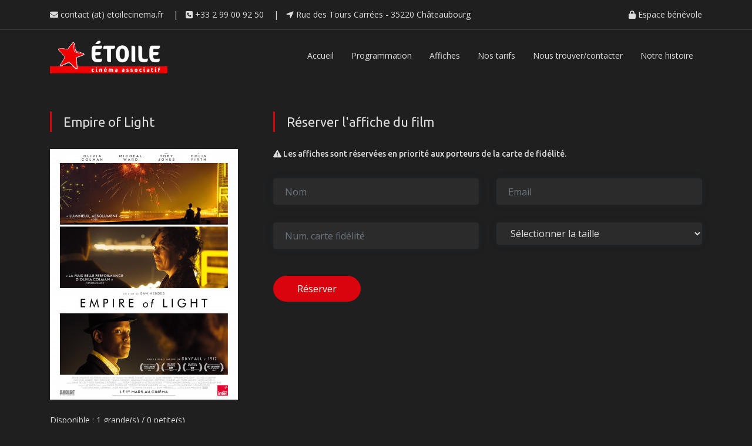

--- FILE ---
content_type: text/html; charset=UTF-8
request_url: https://www.etoilecinema.fr/affiches/resa/3149
body_size: 4216
content:
<!DOCTYPE html>
<html lang="fr">

<head>
    <meta charset="utf-8">
    <meta http-equiv="X-UA-Compatible" content="IE=edge">
    <meta name="viewport" content="width=device-width, initial-scale=1">
    <title>    Etoile Cinéma
</title>
    <link rel="shortcut icon" type="image/png" href="/favicon.png"/>

                <link rel="stylesheet" href="https://stackpath.bootstrapcdn.com/bootstrap/4.4.1/css/bootstrap.min.css" integrity="sha384-Vkoo8x4CGsO3+Hhxv8T/Q5PaXtkKtu6ug5TOeNV6gBiFeWPGFN9MuhOf23Q9Ifjh" crossorigin="anonymous">
        <link rel="stylesheet" type="text/css" href="/bioscope/css/line-awesome.min.css">
        <link rel="stylesheet" type="text/css" href="/plugins/glidejs/css/glide.core.min.css">
        <link rel="stylesheet" type="text/css" href="/plugins/glidejs/css/glide.theme.min.css">
        <link rel="stylesheet" href="/css/megamenu/main.paniki.css">
        <style>
            .navbar.sm-navbar {
                background: #1f1f1f;
            }
        </style>

        <!--Google fonts-->
        <link href="https://fonts.googleapis.com/css?family=Ubuntu:300,300i,400,400i,500,500i,700,700i" rel="stylesheet">
        <link href="https://fonts.googleapis.com/css?family=Open+Sans:300,300i,400,400i,600,600i,700,700i,800,800i" rel="stylesheet">
        <link href="https://fonts.googleapis.com/css?family=Source+Sans+Pro:200,200i,300,300i,400,400i,600,600i,700" rel="stylesheet">
    

                <!--Custom Style-->
        <link rel="stylesheet" type="text/css" href="/css/home.css">
        <link rel="stylesheet" type="text/css" href="/css/style.min.css">
    
    <style>
        .example {
            /*box-shadow: 0 20px 50px rgba(0, 0, 0, 0.3);*/
            /*background: #222538;*/
            /*background: -webkit-linear-gradient(bottom left,#222538,#46454d);*/
            /*background: linear-gradient(to top right,#222538,#46454d);*/

            color: #eed;
            font-size: 20px;
            line-height: 30px;
            /*padding: 50px;*/
            /*margin: 50px -50px;*/
            padding: 0px 50px 0px 50px;
            margin: 0px -50px 0px -50px;
            overflow: hidden;
        }

        .example > div {
            max-height: 200px;
        }

        /* toggle full story */
        .example > .full-story {
            max-height: initial;
        }
        .example .toggle:before {
            content: 'Voir plus ...';
        }
        .example > .full-story .toggle:before {
            content: 'Voir moins';
        }

        .page-title {
            padding: 30px 0;
        }


    </style>

    <!-- HTML5 shim and Respond.js for IE8 support of HTML5 elements and media queries -->
    <!--[if lt IE 9]>
    <script src="/bioscope/js/html5shiv.min.js"></script>
    <script src="/bioscope/js/respond.min.js"></script>
    <![endif]-->

    <!-- -->
    <link href="/plugins/fontawesome-free-6.5.1-web/css/all.min.css" rel="stylesheet">
    <script defer src="/plugins/fontawesome-free-6.5.1-web/js/all.min.js"></script>

</head>
<body id="body" class="dark">

        <div id="preloader">
        <div id="status">
            <span></span>
            <span></span>
        </div>
    </div>


        <div class="header-top-bar header-top-bar-dark">
        <div class="container">
          <span class="menu-top-contact">
              <span>
                  <a href="mailto:contact@etoilecinema.fr" target="_top"><i class="fa fa-envelope"></i> contact (at) etoilecinema.fr</a>
              </span>
              <span><span class="divide-bar">|</span><i class="fa fa-phone-square"></i> +33 2 99 00 92 50</span>
              <span><span class="divide-bar">|</span><i class="fa fa-location-arrow"></i> Rue des Tours Carrées - 35220 Châteaubourg</span>
          </span>
            <span class="menu-top-info">
            <a href="https://backoffice.etoilecinema.fr" id="black_white"><i class="fa fa-lock"></i> Espace bénévole</a>
        </span>
        </div>
    </div>


        <nav id="superMenu" class="navbar sm-navbar movie-navbar navbar-expand-lg navbar-dark">
        <div class="container">
            <a class="navbar-brand" href="/">
                <img src="/bioscope/etoile/Logo-transparent.png" alt="logo" width="200px">
            </a>
            <button class="navbar-toggler" type="button" data-toggle="collapse" data-target="#navbarSupportedContent" aria-controls="navbarSupportedContent" aria-expanded="false" aria-label="Toggle navigation">
                <span class="line"></span>
                <span class="line"></span>
                <span class="line"></span>
            </button>

            <div class="collapse navbar-collapse" id="navbarSupportedContent">
                <ul class="navbar-nav ml-auto">
                    <li class="nav-item">
                        <a href="/">Accueil </a>
                    </li>
                    <li class="nav-item">
                        <a href="/programmation">Programmation</a>
                    </li>
                    <li class="nav-item">
                        <a href="/affiches">Affiches </a>
                    </li>
                    <li class="nav-item">
                        <a href="/tarifs">Nos tarifs </a>
                    </li>
                    <li class="nav-item">
                        <a href="/contact">Nous trouver/contacter </a>
                    </li>
                    <li class="nav-item">
                        <a href="/histoire">Notre histoire </a>
                    </li>
                                    </ul>
            </div>
        </div>
    </nav>

                    


    <!-- contact section Start -->
        <div class="contact-section default-padding-pca">
        <div class="container">
            <div class="row">
                <div class="col-lg-4 col-12">
                    <div class="section-title">
                        <h2>Empire of Light</h2>
                    </div>
                    <div class="contact-details-info">
                                                    <div class="thumb">
                                <img src="https://www.etoilecinema.fr/images/affiches/BWPXN.jpg" alt="Empire of Light">
                                                            </div>
                                                                    </div>
                    <div class="social-icon-wrap-2">
                        Disponible : 1 grande(s)</h7> / <h7> 0 petite(s)
                    </div>
                </div>
                <div class="col-lg-8 col-12">
                    <div class="section-title">
                        <h2>Réserver l'affiche du film </h2>
                    </div>
                    <form role="form" id="contactForm" class="" data-toggle="validator">
                        <div class="contact-form">
                            <div class="row">
                                <div class="col-12">
                                    <h6><i class="fas fa-exclamation-triangle"></i> Les affiches sont réservées en priorité aux porteurs de la carte de fidélité.</h6>
                                    <br>
                                </div>
                            </div>
                            <div class="row">
                                <div class="col-lg-6 col-md-6 col-12">
                                    <div class="form-group">
                                        <input class="form-control input-control" placeholder="Nom" id="name" type="text" name="name" required data-error="Merci de renseigner votre nom" >
                                        <div class="help-block with-errors"></div>
                                    </div>
                                </div>
                                <div class="col-lg-6 col-md-6 col-12">
                                    <div class="form-group">
                                        <input class="form-control input-control" id="email" placeholder="Email" type="email" name="email" required data-error="Merci de renseigner votre adresse mail" >
                                        <div class="help-block with-errors"></div>
                                    </div>
                                </div>
                            </div>
                                                        <div class="form-group">
                                <div class="row">
                                    <div class="col-lg-6 col-md-6 col-12">
                                        <div class="form-group">
                                            <input class="form-control input-control" id="numero_carte" placeholder="Num. carte fidélité" type="text" name="numero_carte" data-error="Merci de renseigner votre numéro de carte de fidélité" >
                                            <div class="help-block with-errors"></div>
                                        </div>
                                    </div>
                                    <div class="col-lg-6 col-md-6 col-12">
                                        <select class="form-control" id="taille" style="padding: 5px 20px;" required >
                                            <option value="">Sélectionner la taille</option>
                                                                                        <option value="grande">Grande</option>                                                                                                                                </select>
                                    </div>
                                </div>
                            </div>
                            <button type="submit" id="submitForm" class="btn btn-yellow " >Réserver</button>
                            <div id="msgSubmit" class="h3 text-center hidden"></div>
                            <div class="clearfix"></div>
                        </div>
                    </form>
                </div>
            </div>
        </div>
    </div>
    <!-- contact section End -->



        <div class="footer-section footer-bg dark">
        <div class="container">
            <div class="row">
                <div class="col-lg-3 col-12">
                    <div class="widget_about mg-bt-small">
                        <a href="/">
                            <img src="/bioscope/etoile/Logo-transparent.png" alt="footer-logo" width="149px">
                        </a>
                        <p>Espace confiserie<br>
                            221 Places - Accès handicapés <i class="fab fa-accessible-icon"></i> <i class="fas fa-assistive-listening-systems"></i><br>
                            Sièges grand confort<br>
                            Projection numérique et 3D<br>
                            Vente d'affiches
                        </p>
                        <div class="social-icon-wrap">
                            <a class="facebook" href="https://www.facebook.com/Etoile.Cinema/"><i class="fa-brands fa-facebook"></i></a>
                            <a class="instagram" href="https://www.instagram.com/etoilecinemachateau/"><i class="fa-brands fa-instagram"></i></a>
                        </div>
                    </div>
                </div>
                <div class="col-lg-3 col-12 mg-bt-small">
                    <h5>Liens partenaires</h5>
                    <ul>
                        <li><a target="_blank" href="http://www.cinema35.fr/"><i class="fas fa-external-link"></i> Cinéma35</a></li>
                        <li><a target="_blank" href="https://www.themoviedb.org/"><i class="fas fa-external-link"></i> The movieDB</a></li>
                    </ul>
                </div>
                <div class="col-lg-6 col-12 mg-bt-small">
                    <h5>Programme</h5>
                    <p>Pour recevoir le programme hebdomadaire, inscrivez-vous sur <a href="/inscription-programmation" style="color: #ffffff;">cette page <i class="fas fa-link"></i> </a></p>
                    <p>Pour vous désinscrire, <a href="/unsubscribe" style="color: #ffffff;">c'est par ici <i class="fas fa-link"></i></a></p>
                </div>
            </div>
        </div>
        <div class="footer-bottom text-center">
            <p>Etoile Cinéma - by Paniki <i class="fa fa-copyright"></i></p>
        </div>
    </div>

<a class="backtotop" id="backtotop"><i class="ion-android-arrow-up"></i></a>

    <script src="https://code.jquery.com/jquery-3.4.1.min.js"></script>
<script src="https://cdn.jsdelivr.net/npm/popper.js@1.16.0/dist/umd/popper.min.js" integrity="sha384-Q6E9RHvbIyZFJoft+2mJbHaEWldlvI9IOYy5n3zV9zzTtmI3UksdQRVvoxMfooAo" crossorigin="anonymous"></script>
<script src="https://stackpath.bootstrapcdn.com/bootstrap/4.4.1/js/bootstrap.min.js" integrity="sha384-wfSDF2E50Y2D1uUdj0O3uMBJnjuUD4Ih7YwaYd1iqfktj0Uod8GCExl3Og8ifwB6" crossorigin="anonymous"></script>
<script type="text/javascript" src="/bioscope/js/megamenu/mega.paniki.js"></script>
<script type="text/javascript" src="/bioscope/js/jquery.scrollUp.min.js"></script>
<script src="https://cdn.jsdelivr.net/npm/sweetalert2@11"></script>
<style>
    div:where(.swal2-container) div:where(.swal2-popup) {
        background: #2b2b2b;
    }
    .swal2-popup.swal2-toast {
        background: #2b2b2b;
    }
</style>
<script>
    // flash messages
    const Toast = Swal.mixin({
        toast: true,
        position: "top-end",
        showConfirmButton: false,
        timer: 3000,
        timerProgressBar: true,
        didOpen: (toast) => {
            toast.onmouseenter = Swal.stopTimer;
            toast.onmouseleave = Swal.resumeTimer;
        }
    });

    </script>


    
    <script type="text/javascript">
        function preloader() {
    console.log('preload');
    var status = $('#status');
    var preloader = $('#preloader');
    var body = $('body');
    status.fadeOut(); // will first fade out the loading animation
    preloader.delay(0).fadeOut('fast'); // will fade out the white DIV that covers the website.
    body.delay(0).css({'overflow': 'visible'});
}

        $(document).ready(function() {
            preloader();

            // $('#longtext').more();

            // $('#submitForm').on('click', function(){
            //    alert('kk');
            // });

            //$('#contactForm').validator().on('submit', function (e) {
            $( "#contactForm" ).submit(function( event ) {
                if (event.isDefaultPrevented()) {
                    // handle the invalid form...
                    alert('Erreur création de la commande.');
                    event.preventDefault();
                } else {
                    //alert('Création de la commande en cours ...');
                    var post_data = {
                        action: 'create',
                        affiche: 3149,
                        nom: $('#name').val(),
                        mail: $('#email').val(),
                        numero: $('#numero_carte').val(),
                        commande: $('#taille').val()
                    };
                    console.log('post_data=> %o', post_data);
                    //event.preventDefault();
                                        $.ajax({
                        type: "POST",
                        url: '/affiches/commande',
                        data: post_data,
                        success: function (data) {
                            //event.preventDefault();
                            //window.location.href = '/affiches/resa/3149';
                            window.location.href = '/affiches?commande=1';
                        },
                        error: function (xhr) {
                            var data = xhr.responseJSON;
                            alert('Erreur lors de la commande.');
                            console.log('Erreur POST=>%o', data);
                            event.preventDefault();
                        },
                        dataType: 'json'
                    });
                    event.preventDefault();
                                    }
            });
        });
    </script>
</body>
</html>

--- FILE ---
content_type: text/css
request_url: https://www.etoilecinema.fr/css/home.css
body_size: 1094
content:
/*---------------------------------------------------
	Paniki - cdd home
	todo : Supprimer les doubles entrées
----------------------------------------------------*/

.a_laffiche-series .entry-thumb {
    margin-bottom: 23px;
    position: relative;
    -webkit-box-shadow: 0px 0px 10px 0px rgba(0, 58, 115, 0.15);
    box-shadow: 0px 0px 10px 0px rgba(0, 58, 115, 0.15); }
.a_laffiche .entry-thumb .play-btn-img {
    position: absolute;
    left: 50%;
    margin-left: -22px;
    top: 51.5%;
    margin-top: -19px;
    visibility: hidden;
    opacity: 0;
    -webkit-transition: all 0.5s ease-in-out;
    -moz-transition: all 0.5s ease-in-out;
    -o-transition: all 0.5s ease-in-out;
    transition: all 0.5s ease-in-out; }
.a_laffiche .entry-thumb .play-btn-img a {
    outline: 0; }
.a_laffiche .entry-thumb:hover .play-btn-img {
    visibility: visible;
    opacity: 1;
    top: 50%; }

.a_laffiche .entry-ticket {
    background: #A90005;
    color: #ffffff;
    display: inline-block;
    padding: 3px 15px;
    position: absolute;
    left: 0;
    top: 0;
    border-radius: 0 2px 2px 0;
    margin-top: 29px; }

.a_laffiche .entry-content {
    left: 20px;
    bottom: 0; }
.a_laffiche .entry-content .entry-title {
    margin-bottom: 0; }

.a_laffiche .entry-rating {
    margin-bottom: 4px;
    font-size: 14px;
}
.a_laffiche .entry-rating i {
    color: #A90005;
    padding-right: 10px; }

.a_laffiche .entry-tag {
    list-style: none;
    padding-left: 0;
    margin-bottom: 25px; }
.a_laffiche .entry-tag li {
    display: inline-block; }
.a_laffiche .entry-tag li span {
    padding: 0 8px; }


.a_laffiche-theater {
    position: relative;
    margin-bottom: 26px; }
.a_laffiche .entry-thumb .thumb {
    overflow: hidden; }
.a_laffiche .entry-thumb .thumb img {
    /*width: 100%;*/
    /*width: 243px;*/
    height: 330px;
    /*height: 400px;*/
    cursor: pointer;
    -webkit-transition: all 500ms ease;
    -webkit-transform: scale(1);
    -ms-transition: all 500ms ease;
    -ms-transform: scale(1);
    -moz-transition: all 500ms ease;
    -moz-transform: scale(1);
    -o-transition: all 500ms ease;
    transition: all 500ms ease;
    transform: scale(1); }
.a_laffiche-theater .entry-thumb .entry-rating {
    margin-top: -35px;
    visibility: hidden;
    opacity: 0;
    color: #ffffff;
    margin-left: -34px;
    position: absolute;
    bottom: 40px;
    z-index: 9999;
    left: 50%;
    -webkit-transition: all 0.4s ease-in-out;
    -moz-transition: all 0.4s ease-in-out;
    -o-transition: all 0.4s ease-in-out;
    transition: all 0.4s ease-in-out; }
.a_laffiche-theater .entry-thumb .entry-rating i {
    color: #A90005;
    padding-right: 10px; }
.a_laffiche .entry-thumb:hover .entry-rating {
    visibility: visible;
    opacity: 1; }
.a_laffiche-theater .entry-ticket {
    background: #A90005;
    color: #ffffff;
    display: inline-block;
    padding: 1px 12px;
    position: absolute;
    left: 0;
    top: 0;
    border-radius: 0 2px 2px 0;
    margin-top: 29px; }
.a_laffiche-theater .entry-content {
    text-align: center;
    margin-top: 25px; }
.a_laffiche-theater .entry-content h5 {
    font-size: 18px; }
.a_laffiche:hover .entry-thumb .thumb img {
    -webkit-transform: scale(1.15);
    -ms-transform: scale(1.15);
    -moz-transform: scale(1.15);
    transform: scale(1.15); }
.a_laffich:hover .entry-rating {
    bottom: 60px; }

@media all and (max-width: 767px) {
    .a_laffiche {
        margin-bottom: 40px;
    }
}

/* Texte défilant */

.defileParent {
    display: block;
    /*margin: 3em auto;*/
    margin: 5px auto;
    overflow: hidden;
    position: relative;
    table-layout: fixed;
    width: 700px;
}
.defile {
    display:block;
    -webkit-animation:linear marqueelike 20s infinite ;
    -moz-animation:linear marqueelike 20s infinite ;
    -o-animation:linear marqueelike 20s infinite ;
    -ms-animation:linear marqueelike 20s infinite ;
    animation:linear marqueelike 20s infinite ;
    /*margin-left:-100%;*/
    padding:0 5px;
    text-align:left;
    height:25px;
    font-size: 20px;
    font-weight: bold;
}


.defile:after {
    content:attr(data-text);
    position:absolute;
    white-space:nowrap;
    padding-left:10px;
}

@-webkit-keyframes marqueelike {
    0%, 100% {margin-left:0;}
    99.99% {margin-left:-100%;}
}
@-moz-keyframes marqueelike {
    0%, 100% {margin-left:0;}
    99.99% {margin-left:-100%;}
}
@-o-keyframes marqueelike {
    0%, 100% {margin-left:0;}
    99.99% {margin-left:-100%;}
}
@-ms-keyframes marqueelike {
    0%, 100% {margin-left:0;}
    99.99% {margin-left:-100%;}
}
@keyframes marqueelike {
    0%, 100% {margin-left:0;}
    99.99% {margin-left:-100%;}
}

@media only screen and (max-width: 860px) {
    .defileParent {
        display: block;
        /*margin: 3em auto;*/
        margin: 5px auto;
        overflow: hidden;
        position: relative;
        table-layout: fixed;
        width: 100%;
    }

    .defile {
        display:block;
        -webkit-animation:linear marqueelike 15s infinite ;
        -moz-animation:linear marqueelike 15s infinite ;
        -o-animation:linear marqueelike 15s infinite ;
        -ms-animation:linear marqueelike 15s infinite ;
        animation:linear marqueelike 15s infinite ;
        margin-left:-100%;
        padding:0 5px;
        text-align:left;
        height:25px;
    }
}

--- FILE ---
content_type: text/css
request_url: https://www.etoilecinema.fr/css/style.min.css
body_size: 15294
content:
/*
Theme Name: BiosCope
Author: ThemeLayer
Author URI: http://themelayer.com
Version: 1.0
*/
/*
|----------------------------------------------------------------------------
| CSS INDEX
|----------------------------------------------------------------------------
	1.0 - General Styles
		1.1 - Alignments
		1.2 - Galleries
		1.3 - Fixed margin
		1.4 - Fixed padding
		1.5 - Fixed Button Style
		1.6 - page header
	2.0 - Main navbar
*/
/*-------------------------
	1.0 - General Styles
--------------------------*/
body {
    font-family: "Open Sans", sans-serif;
    line-height: 100%;
    font-size: 14px;
    line-height: 26px;
    color: #606060; }

h1, h2, h3, h4, h5, h6 {
    font-family: "Ubuntu", sans-serif;
    color: #081827; }

h1 {
    font-size: 40px;
    font-weight: 400; }

h2 {
    font-size: 36px;
    font-weight: 400; }

h3 {
    font-size: 30px;
    font-weight: 400; }

h4 {
    font-size: 24px;
    font-weight: 400; }

h5 {
    font-size: 22px;
    font-weight: 400; }

h6 {
    font-size: 14px; }

p {
    font-family: "Open Sans", sans-serif;
    font-size: 14px;
    line-height: 26px;
    color: #606060; }

a {
    color: #081827; }

a:hover {
    text-decoration: none;
    color: #081827; }

.btn {
    border: 0;
    border-radius: 35px;
    color: #fff;
    padding: 9px 40px;
    -webkit-transition: all 0.3s ease-in-out;
    -moz-transition: all 0.3s ease-in-out;
    -o-transition: all 0.3s ease-in-out;
    transition: all 0.3s ease-in-out;
    border: 0; }

.btn:hover,
.btn:active,
.btn:focus {
    outline: 0;
    border: 0;
    -webkit-box-shadow: none !important;
    box-shadow: none !important; }

.btn-yellow {
    background: #da040c;
    color: #ffffff;
    border: 1px solid #da040c !important; }

.btn-yellow:hover,
.btn-yellow:active,
.btn-yellow:hover {
    color: #ffffff;
    background-color: rgba(255, 0, 0, 0.84);
    border: 1px solid #da040c !important; }

.btn-transparent {
    background: transparent;
    color: #ffffff;
    border: 1px solid #ffffff !important; }

.btn-transparent:hover,
.btn-transparent:active,
.btn-transparent:hover {
    border: 1px solid #da040c !important;
    color: #ffffff;
    background: #da040c; }

.btn-white {
    background: #ffffff;
    color: #020d18;
    border: 1px solid #020d18 !important; }

.btn-white:hover,
.btn-white:active,
.btn-white:hover {
    border: 1px solid #da040c !important;
    color: #ffffff;
    background: #da040c; }

.see-all-btn {
    position: relative;
    padding-right: 22px; }

.see-all-btn:after {
    background-image: url(../etoile/section-arrow.png);
    position: absolute;
    content: '';
    right: 0;
    top: 2px;
    height: 17px;
    width: 15px;
    -webkit-transition: all 0.3s ease-in-out;
    -moz-transition: all 0.3s ease-in-out;
    -o-transition: all 0.3s ease-in-out;
    transition: all 0.3s ease-in-out; }

.see-all-btn:hover:after {
    right: -4px; }

.section-title h2 {
    float: left;
    position: relative;
    padding-left: 27px; }

.section-title h2:after {
    content: '';
    position: absolute;
    height: 45px;
    width: 3px;
    left: 0;
    top: 0;
    background: #da040c; }

.section-title a {
    float: right;
    padding-top: 12px;
    font-weight: 600;
    position: relative;
    padding-right: 25px;
    -webkit-transition: all 0.3s ease-in-out;
    -moz-transition: all 0.3s ease-in-out;
    -o-transition: all 0.3s ease-in-out;
    transition: all 0.3s ease-in-out; }

.section-title a:after {
    background-image: url(../etoile/section-arrow.png);
    position: absolute;
    content: '';
    right: 0;
    top: 16px;
    height: 17px;
    width: 15px;
    -webkit-transition: all 0.3s ease-in-out;
    -moz-transition: all 0.3s ease-in-out;
    -o-transition: all 0.3s ease-in-out;
    transition: all 0.3s ease-in-out; }

.section-title a:hover:after {
    right: -4px; }

.section-title-two h2 {
    color: #ffffff;
    margin-bottom: 16px; }

.section-title-two p {
    color: #ffffff;
    margin-bottom: 70px; }

.section-title-3 {
    border-left: 4px solid #da040c;
    line-height: 40px;
    padding-left: 17px; }

.owl-nav .owl-next,
.owl-nav .owl-prev {
    padding: 0 !important;
    background: none !important;
    margin: 0 !important; }
.owl-nav .owl-next:focus,
.owl-nav .owl-prev:focus {
    outline: 0 !important; }

.owl-dot:focus {
    outline: 0 !important; }

/*----------------------------------
	1.4 - fixed bg images
-----------------------------------*/
.main-slider .item {
    background-size: cover;
    background-position: center;
    background-repeat: no-repeat;
    padding: 242px 0; }

.slider-one {
    background-image: url(../images/1.png); }

.slider-two {
    background-image: url(../images/3.png); }

.page-title-bg {
    background-image: url(../images/bg/page-title.png);
    background-position: center center;
    background-size: cover; }

.footer-bg {
    background: #f5f5f5; }

.bg-fact {
    background-image: url(../images/bg/fact-bg.png);
    background-position: center center;
    background-size: cover; }

.call-to-action-bg {
    background-image: url(../images/bg/call-to-action.png);
    background-position: center center;
    background-size: cover; }

.testimonial-bg {
    background-image: url(../images/bg/testimonial-bg.png);
    background-position: center center;
    background-size: cover; }

.award-bg {
    background-image: url(../images/bg/award.png);
    background-position: center center;
    background-size: cover; }

.upcomming-trailer-bg {
    background-image: url(../images/bg/4.png);
    background-position: center center;
    background-size: cover; }

/*----------------------------------
	1.4 - All padding styles
-----------------------------------*/
.mg-top--30 {
    margin-top: -30px; }

.border-dash {
    border-bottom: 1px dashed #9b9b9b; }

.section-title {
    margin-bottom: 110px; }

.section-title-2 {
    margin-bottom: 68px; }

.section-title-3 {
    margin-bottom: 30px; }

.no-pad {
    padding-left: 0;
    padding-right: 0; }

.default-padding {
    padding: 120px 0; }

.default-padding-1 {
    padding: 120px 0 90px; }

.default-padding-2 {
    padding: 115px 0 120px 0; }

.default-padding-3 {
    padding: 110px 0 120px 0; }

.default-padding-4 {
    padding: 90px 0; }

.default-padding-5 {
    padding: 110px 0 80px 0; }

.default-padding-6 {
    padding: 90px 0 120px 0; }

.default-padding-7 {
    padding: 120px 0 115px 0; }

.default-padding-pca {
    padding: 50px 0; }

.mg-top-90 {
    margin-top: 90px; }

.mg-top-100 {
    margin-top: 100px; }

.mg-bottom-30 {
    margin-bottom: 30px; }

.mg-bottom-90 {
    margin-bottom: 90px; }

.mg-bottom-120 {
    margin-bottom: 120px; }

@media all and (max-width: 991px) {
    .pd-top-add {
        padding-top: 50px; }
    .mg-bottom-add {
        margin-bottom: 100px !important; }
    .mg-b768-remove {
        margin-bottom: 0 !important; }
    .section-title {
        margin-bottom: 80px; }
    .mg-bottom-991 {
        margin-bottom: 0 !important; }
    .default-padding {
        padding: 100px 0; }
    .default-padding-1 {
        padding: 100px 0 70px; }
    .default-padding-2 {
        padding: 95px 0 100px 0; }
    .default-padding-3 {
        padding: 90px 0 100px 0; }
    .default-padding-4 {
        padding: 90px 0; }
    .default-padding-5 {
        padding: 90px 0 60px 0; }
    .default-padding-6 {
        padding: 70px 0 100px 0; }
    .default-padding-7 {
        padding: 100px 0 90px 0; }
    .mg-bottom-120 {
        margin-bottom: 100px; } }

@media all and (max-width: 767px) {
    .mg-bottom-remove {
        margin-bottom: 0 !important; }
    .section-title {
        text-align: center;
        margin-bottom: 40px; }
    .section-title h2 {
        font-size: 30px;
        padding-left: 0;
        padding-top: 3px;
        display: block;
        float: none;
        margin-bottom: 4px; }
    .section-title h2:after {
        display: none; }
    .section-title a {
        display: inline-block;
        float: none; } }

.dark {
    background-color: #1f1f1f;
    color: #dddddd; }
.dark h1, .dark h2, .dark h3, .dark h4, .dark h5, .dark h6, .dark p, .dark ul, .dark ol {
    color: #dddddd; }
.dark .section-title h2, .dark .section-title a {
    color: #dddddd; }

.dark .widget {
    background: #2b2b2b; }
.dark .widget .see-all-btn {
    color: #fefefe; }

.dark .widget.widget_tag a {
    color: #fefefe; }

.dark .show-time-tab .price-select-btn {
    background: #4d4d4d; }
.dark .show-time-tab .price-select-btn .custom-select {
    border: 1px solid #4d4d4d;
    color: #9b9b9b; }

/*---------------------------------------------------
	2.0 - Header style
----------------------------------------------------*/
.header-top-bar {
    color: #606060;
    height: 50px;
    line-height: 50px;
    background: #f5f5f5; }
.header-top-bar i {
    color: #da040c;
    margin-right: 8px; }
.header-top-bar .divide-bar {
    padding: 0 13px; }
.header-top-bar .menu-top-info {
    float: right; }

.header-top-bar-dark {
    background-color: #1f1f1f;
    color: #dddddd; }
.header-top-bar-dark a {
    color: #dddddd; }

.navbar-search-form {
    position: relative; }
.navbar-search-form .custom-select-wrap {
    position: relative;
    position: absolute;
    left: 0;
    width: 105px;
    height: 99%;
    cursor: pointer; }
.navbar-search-form .custom-select-wrap .custom-select {
    background: none;
    border-left: 0;
    border-top: 0;
    border-bottom: 0;
    border-right: 1px solid #bababa;
    border-radius: 0;
    outline: 0;
    -webkit-box-shadow: none;
    box-shadow: none;
    height: 100%;
    padding: 0 13px 0 18px;
    cursor: pointer; }
.navbar-search-form .custom-select-wrap:after {
    content: '\f107';
    font-family: FontAwesome;
    position: absolute;
    right: 13px;
    line-height: 60px;
    top: 50%;
    margin-top: -29px;
    color: #da040c; }
.navbar-search-form input {
    height: 44px;
    border: 1px solid #bababa;
    padding: 0 65px 0 120px;
    width: 400px;
    border-radius: 30px; }
.navbar-search-form input:focus {
    outline: 0 !important; }
.navbar-search-form .search-submit {
    width: 55px;
    height: 44px;
    border: 0;
    background: none;
    position: absolute;
    right: 0;
    top: 50%;
    margin-top: -22px;
    border-left: 1px solid #bababa;
    color: #da040c;
    cursor: pointer; }
.navbar-search-form .search-submit i {
    padding-right: 4px; }
.navbar-search-form .search-submit:focus {
    outline: 0 !important; }

.movie-navbar .widget {
    -webkit-box-shadow: none;
    box-shadow: none;
    padding: 0;
    margin-bottom: 30px; }

.smm-widget-area .widget.smm-widget-list h4.smm-widget-title {
    font-family: "Ubuntu", sans-serif;
    font-size: 15px; }

.navbar.sm-navbar ul.navbar-nav > li > a {
    font-family: "Open Sans", sans-serif; }

@media all and (min-width: 1200px) {
    .movie-navbar-two {
        margin-top: 17px; } }

@media (min-width: 992px) {
    .movie-navbar.sm-navbar ul.navbar-nav > li > a {
        padding: 32px 15px; }
    .movie-navbar-two {
        position: absolute !important;
        z-index: 999;
        width: 100%;
        background: transparent !important;
        border-bottom: 0 !important; }
    .movie-navbar-two .brand-small {
        display: none; }
    .movie-navbar-two .navbar-search-form input {
        background: transparent;
        color: #ffffff !important; }
    .movie-navbar-two .navbar-search-form .custom-select-wrap .custom-select {
        color: #ffffff !important; }
    .movie-navbar-two .navbar-search-form .custom-select-wrap .custom-select option {
        color: #495057 !important; }
    .movie-navbar-two ul.navbar-nav > li > a {
        color: #ffffff !important; }
    .navbar-dark {
        background-color: #1f1f1f !important;
        border-bottom: 1px solid #1f1f1f !important;
        border-top: 1px solid #383838 !important; }
    .navbar-dark .light-logo {
        display: none; }
    .navbar-dark .navbar-search-form input {
        background: transparent;
        color: #dddddd; }
    .navbar-dark .custom-select {
        color: #dddddd; }
    .navbar-dark .custom-select option {
        color: #495057 !important; }
    .navbar-dark ul.navbar-nav > li > a {
        color: #dddddd !important; }
    .navbar-dark .widget {
        background: none !important; }
    .movie-navbar-two.navbar-two-dark .widget {
        background: none !important; } }

@media (min-width: 992px) and (max-width: 1024px) {
    .navbar-search-form input {
        width: 330px; }
    /*.navbar-dark {*/
    /*background-color: #1f1f1f !important;*/
    /*border-bottom: 1px solid #1f1f1f !important;*/
    /*border-top: 1px solid #383838 !important; }*/
}

@media (max-width: 991px) {
    .movie-navbar-two .brand-small {
        display: block; }
    .movie-navbar-two .brand-large {
        display: none; }
    .header-top-bar i {
        margin-right: 5px; }
    .movie-navbar {
        height: 85px; }
    .navbar.sm-navbar ul.navbar-nav li.has-menu-item-submenu > a.slicknav .icon:after {
        margin-left: 12px;
        height: 25px; }
    .navbar.sm-navbar ul.navbar-nav li.has-menu-item-submenu > a.slicknav .icon:before {
        width: 25px;
        margin-bottom: -13px; }
    .navbar.sm-navbar ul.navbar-nav li.has-menu-item-megamenu > a.slicknav .icon:before {
        width: 25px;
        margin-bottom: -13px; }
    .navbar.sm-navbar ul.navbar-nav li.has-menu-item-megamenu > a.slicknav .icon:after {
        margin-left: 12px;
        height: 25px; }
    .navbar-search-form input {
        width: 100%; }
    .navbar-search-form {
        margin-top: 15px; }
    .navbar-dark .dark-logo {
        display: none; }
    .navbar-dark .light-logo {
        display: block; } }

@media (max-width: 767px) {
    .header-top-bar {
        height: auto;
        line-height: 28px;
        padding: 7px 0;
        text-align: center;
        font-size: 12px; }
    .menu-top-contact {
        display: block; }
    .header-top-bar .menu-top-info {
        float: none; } }

@media (max-width: 414px) {
    .header-top-bar {
        font-size: 12px;
        line-height: 27px;
        padding: 4px 0; }
    .header-top-bar .divide-bar {
        padding: 0 10px; }
    .header-top-bar i {
        margin-right: 5px; } }

#preloader {
    position: fixed;
    top: 0;
    left: 0;
    right: 0;
    bottom: 0;
    background-color: #fff;
    /* change if the mask should have another color then white */
    z-index: 99999;
    text-align: center;
    /* makes sure it stays on top */ }

@media (max-width: 767px) {
    #preloader img {
        margin-bottom: 50px; } }

#status {
    position: relative;
    width: 70px;
    height: 70px;
    top: 50%;
    margin: 0 auto;
    right: 35px;
    margin-top: -35px; }

#status span {
    position: absolute;
    border-radius: 999px; }

#status span:nth-child(1) {
    border: 5px solid #1f1f1f;
    border-top: 5px solid transparent;
    width: 70px;
    height: 70px;
    -webkit-animation: spin1 2s infinite linear;
    animation: spin1 2s infinite linear; }

#status span:nth-child(2) {
    border: 5px solid #2b2b2b;
    border-top: 5px solid transparent;
    top: 20px;
    left: 20px;
    width: 30px;
    height: 30px;
    -webkit-animation: spin2 1s infinite linear;
    animation: spin2 1s infinite linear;
    margin-left: 35px; }

@-webkit-keyframes spin1 {
    0% {
        -webkit-transform: rotate(360deg);
        transform: rotate(360deg);
        opacity: 1; }
    50% {
        -webkit-transform: rotate(180deg);
        transform: rotate(180deg);
        opacity: 0.75; }
    100% {
        -webkit-transform: rotate(0deg);
        transform: rotate(0deg);
        opacity: 1; } }

@keyframes spin1 {
    0% {
        -webkit-transform: rotate(360deg);
        transform: rotate(360deg);
        opacity: 1; }
    50% {
        -webkit-transform: rotate(180deg);
        transform: rotate(180deg);
        opacity: 0.75; }
    100% {
        -webkit-transform: rotate(0deg);
        transform: rotate(0deg);
        opacity: 1; } }

@-webkit-keyframes spin2 {
    0% {
        -webkit-transform: rotate(0deg);
        transform: rotate(0deg);
        opacity: 0.75; }
    50% {
        -webkit-transform: rotate(180deg);
        transform: rotate(180deg);
        opacity: 1; }
    100% {
        -webkit-transform: rotate(360deg);
        transform: rotate(360deg);
        opacity: 0.75; } }

@keyframes spin2 {
    0% {
        -webkit-transform: rotate(0deg);
        transform: rotate(0deg);
        opacity: 0.75; }
    50% {
        -webkit-transform: rotate(180deg);
        transform: rotate(180deg);
        opacity: 1; }
    100% {
        -webkit-transform: rotate(360deg);
        transform: rotate(360deg);
        opacity: 0.75; } }

/*---------------------------------------------------
	2.0 - main slider style
----------------------------------------------------*/
.main-slider .entry-tag {
    list-style: none;
    padding-left: 6px;
    margin-bottom: 0; }
.main-slider .entry-tag li {
    display: inline-block; }
.main-slider .entry-tag li span {
    color: #ffffff;
    padding: 0 8px; }
.main-slider .entry-tag li {
    color: #ffffff;
    font-family: "Ubuntu", sans-serif;
    font-size: 18px;
    font-weight: 300; }
.main-slider .entry-tag li a {
    color: #ffffff;
    font-family: "Ubuntu", sans-serif;
    font-size: 18px;
    font-weight: 300; }

.main-slider .slider-title {
    color: #ffffff;
    font-size: 72px; }
.main-slider .slider-title span {
    font-size: 18px;
    font-weight: 300; }

.main-slider .play-btn {
    display: inline-block;
    margin-right: 30px;
    font-size: 20px;
    margin-left: 6px; }

.main-slider .movie-rating {
    display: inline-block;
    color: #ffffff;
    font-size: 18px; }
.main-slider .movie-rating span {
    font-size: 12px; }
.main-slider .movie-rating i {
    margin-right: 10px; }

.main-slider i {
    color: #da040c; }

.main-slider .owl-item.active .entry-tag {
    -webkit-animation: 1.5s .3s fadeInLeft both;
    animation: 1.5s .3s fadeInLeft both; }

.main-slider .owl-item.active .slider-title {
    -webkit-animation: 1.5s .7s fadeInLeft both;
    animation: 1.5s .7s fadeInLeft both; }

.main-slider .owl-item.active .play-btn {
    -webkit-animation: 1.5s 1s fadeInLeft both;
    animation: 1.5s 1s fadeInLeft both; }

.main-slider .owl-item.active .movie-rating {
    -webkit-animation: 1.5s 1.4s fadeInLeft both;
    animation: 1.5s 1.4s fadeInLeft both; }

.main-slider .owl-nav .owl-prev {
    left: 65px;
    top: 50%;
    margin-top: -28px !important;
    position: absolute; }

.main-slider .owl-nav .owl-next {
    right: 65px;
    top: 50%;
    margin-top: -28px !important;
    position: absolute; }

@media all and (max-width: 1024px) {
    .main-slider .slider-title {
        font-size: 60px; } }

@media all and (max-width: 991px) {
    .main-slider .item {
        text-align: center;
        padding: 200px 0; } }

@media all and (max-width: 767px) {
    .main-slider .item {
        padding: 115px 0 145px 0; }
    .main-slider .item .slider-title {
        font-size: 40px;
        line-height: 33px;
        margin-top: 12px; }
    .main-slider .owl-nav {
        margin-top: -60px;
        position: -webkit-sticky;
        position: sticky; }
    .main-slider .owl-nav .owl-next,
    .main-slider .owl-nav .owl-prev {
        position: inherit;
        margin: 0 10px !important; } }

/*---------------------------------------------------
	2.0 - main slider Two
----------------------------------------------------*/
.main-slider-two {
    list-style-type: none;
    padding: 0; }
.main-slider-two .item {
    position: relative; }
.main-slider-two .item .slide-details {
    position: absolute;
    top: 50%;
    left: 50%;
    width: 100%;
    -webkit-transform: translate(-50%, -32%);
    -ms-transform: translate(-50%, -32%);
    transform: translate(-50%, -32%);
    text-align: center;
    color: #fff; }
.main-slider-two .item .slide-details .slide-title {
    font-size: 72px;
    color: #ffffff;
    margin-bottom: 34px; }
.main-slider-two .item .slide-details .slide-sub-title {
    font-size: 30px;
    color: #ffffff;
    margin-bottom: 5px; }
.main-slider-two .owl-item.active .slide-sub-title {
    -webkit-animation: 1.5s .3s fadeInUp both;
    animation: 1.5s .3s fadeInUp both; }
.main-slider-two .owl-item.active .slide-title {
    -webkit-animation: 1.5s .6s fadeInUp both;
    animation: 1.5s .6s fadeInUp both; }
.main-slider-two .owl-item.active .btn {
    -webkit-animation: 1.5s 1s fadeInUp both;
    animation: 1.5s 1s fadeInUp both; }
.main-slider-two .owl-nav .owl-prev {
    left: 65px;
    top: 50%;
    margin-top: -28px !important;
    position: absolute; }
.main-slider-two .owl-nav .owl-next {
    right: 65px;
    top: 50%;
    margin-top: -28px !important;
    position: absolute; }

@media all and (max-width: 1024px) {
    .main-slider-two .item .slide-details {
        -webkit-transform: translate(-50%, -28%);
        -ms-transform: translate(-50%, -28%);
        transform: translate(-50%, -28%); }
    .main-slider-two .owl-nav .owl-next {
        margin-top: 14px !important; }
    .main-slider-two .owl-nav .owl-prev {
        margin-top: 14px !important; } }

@media all and (max-width: 991px) {
    .main-slider-two .item .slide-details .slide-sub-title {
        font-size: 20px; }
    .main-slider-two .item .slide-details .slide-title {
        font-size: 40px; } }

@media all and (max-width: 767px) {
    .main-slider-two .owl-nav .owl-prev {
        left: 50%;
        bottom: -135px;
        margin-top: -28px !important;
        position: absolute;
        margin-left: -30px !important; }
    .main-slider-two .owl-nav .owl-next {
        left: 50%;
        bottom: -135px;
        margin-top: -28px !important;
        position: absolute;
        margin-left: 10px !important; }
    .main-slider-two .thumbx {
        height: 440px; }
    .main-slider-two .item .slide-details .slide-title {
        font-size: 36px; }
    .main-slider-two .item .slide-details {
        -webkit-transform: translate(-50%, -28%);
        -ms-transform: translate(-50%, -28%);
        transform: translate(-50%, -42%); } }

@media all and (max-width: 320px) {
    .main-slider-three .btn-yellow {
        margin-bottom: 10px;
        margin-right: 0 !important; }
    .main-slider-two .thumbx {
        height: 410px; } }

/*---------------------------------------------------
	2.0 - main slider Three
----------------------------------------------------*/
.main-slider-three .entry-tag li {
    color: #ffffff;
    font-family: "Open Sans", sans-serif;
    font-size: 14px;
    font-weight: 300; }
.main-slider-three .entry-tag li.time-calendar {
    margin-right: 24px; }
.main-slider-three .entry-tag li a {
    color: #ffffff;
    font-family: "Open Sans", sans-serif;
    font-size: 14px;
    font-weight: 300; }
.main-slider-three .entry-tag li i {
    padding-right: 10px; }

.main-slider-three .slider-title {
    margin-bottom: 0; }

.main-slider-three .entry-tag {
    margin-bottom: 26px; }

.main-slider-three .btn-yellow {
    margin-right: 16px; }

.main-slider-three i {
    color: #da040c; }

.main-slider-three .owl-item.active .slider-title {
    -webkit-animation: 1.5s .3s fadeInLeft both;
    animation: 1.5s .3s fadeInLeft both; }

.main-slider-three .owl-item.active .entry-tag {
    -webkit-animation: 1.5s .7s fadeInLeft both;
    animation: 1.5s .7s fadeInLeft both; }

.main-slider-three .owl-item.active .btn-yellow {
    -webkit-animation: 1.5s 1s fadeInLeft both;
    animation: 1.5s 1s fadeInLeft both; }

.main-slider-three .owl-item.active .btn-transparent {
    -webkit-animation: 1.5s 1.4s fadeInLeft both;
    animation: 1.5s 1.4s fadeInLeft both; }

/*---------------------------------------------------
	2.0 - about section style
----------------------------------------------------*/
.about-main-thumb {
    -webkit-box-shadow: 0px 0px 10px 0px rgba(0, 58, 115, 0.15);
    box-shadow: 0px 0px 10px 0px rgba(0, 58, 115, 0.15); }

.about-details {
    margin-top: 28px;
    padding-left: 22px; }
.about-details .about-title {
    padding-bottom: 11px; }
.about-details p {
    margin-bottom: 9px; }
.about-details .about-list {
    padding-left: 0;
    list-style: none; }
.about-details .about-list i {
    padding-right: 8px;
    color: #da040c; }
.about-details .client-slider {
    margin-top: 32px; }

@media all and (max-width: 1024px) {
    .about-section img {
        width: 100%; }
    .about-details2 {
        margin-top: 5px;
        padding-left: 0px; }
    .about-section .pulse-video {
        margin-top: -40px; } }

@media all and (max-width: 991px) {
    .about-section .about-details {
        padding-left: 0; }
    .about-video-thumb {
        margin-bottom: 20px; } }

@media all and (max-width: 767px) {
    .about-details .about-title {
        font-size: 24px;
        line-height: 30px; } }

@media all and (max-width: 320px) {
    .about-section-2 .pulse-video {
        margin-top: -34px;
        margin-left: -28px; } }

.about-details.dark {
    background: #1f1f1f;
    color: #dddddd; }
.about-details.dark p {
    color: #dddddd; }

/*---------------------------------------------------
	2.0 - movie post style
----------------------------------------------------*/
.movie-post {
    overflow: hidden; }
.movie-post .entry-thumbnail {
    position: relative;
    -webkit-box-shadow: 0px 0px 10px 0px rgba(0, 58, 115, 0.15);
    box-shadow: 0px 0px 10px 0px rgba(0, 58, 115, 0.15); }
.movie-post .entry-thumbnail img {
    -webkit-transition: all 500ms ease;
    -webkit-transform: scale(1);
    -ms-transition: all 500ms ease;
    -ms-transform: scale(1);
    -moz-transition: all 500ms ease;
    -moz-transform: scale(1);
    -o-transition: all 500ms ease;
    transition: all 500ms ease;
    transform: scale(1); }
.movie-post .entry-thumbnail .pulse-video {
    visibility: hidden;
    opacity: 0;
    top: 52.2%;
    -webkit-transition: all 0.4s ease-in-out;
    -moz-transition: all 0.4s ease-in-out;
    -o-transition: all 0.4s ease-in-out;
    transition: all 0.4s ease-in-out; }
.movie-post .entry-thumbnail:hover .pulse-video {
    visibility: visible;
    opacity: 1;
    top: 50%; }
.movie-post .entry-ticket {
    background: #da040c;
    color: #ffffff;
    display: inline-block;
    padding: 3px 15px;
    position: absolute;
    left: 0;
    top: 0;
    border-radius: 0 2px 2px 0;
    margin-top: 29px; }
.movie-post .entry-title a {
    color: #ffffff; }
.movie-post .entry-content {
    position: absolute;
    left: 20px;
    bottom: 0;
    color: #ffffff; }
.movie-post .entry-rating i {
    color: #da040c;
    padding-right: 10px;
    color: #ffffff; }
.movie-post .entry-tag {
    list-style: none;
    padding-left: 0;
    margin-bottom: 25px; }
.movie-post .entry-tag li {
    display: inline-block; }
.movie-post .entry-tag li span {
    padding: 0 8px; }
.movie-post .entry-tag li a {
    color: #ffffff; }
.movie-post:hover .entry-thumbnail img {
    -webkit-transform: scale(1.08);
    -ms-transform: scale(1.15);
    -moz-transform: scale(1.08);
    transform: scale(1.08); }

.movie-post-slider .owl-nav .owl-prev {
    left: -65px;
    top: 50%;
    margin-top: -28px !important;
    position: absolute; }

.movie-post-slider .owl-nav .owl-next {
    right: -65px;
    top: 50%;
    margin-top: -28px !important;
    position: absolute; }

@media all and (max-width: 1024px) {
    .movie-post-slider .owl-nav {
        text-align: center; }
    .movie-post-slider .owl-nav .owl-prev,
    .movie-post-slider .owl-nav .owl-next {
        position: inherit;
        margin: 30px 16px 0 15px !important; } }

.movie-post-area.dark .movie-post .entry-ticket {
    color: #fefefe; }

.movie-post-area.dark .movie-post .entry-content .entry-rating {
    color: #fefefe; }
.movie-post-area.dark .movie-post .entry-content .entry-rating i {
    color: #da040c; }

/*---------------------------------------------------
	2.0 - movie Trailer style
----------------------------------------------------*/
/****  vaideo player container ****/
.vid-container {
    position: relative;
    padding-top: 30px;
    height: 0;
    width: 70%;
    float: left; }

.vid-container iframe,
.vid-container object,
.vid-container embed {
    position: absolute;
    top: 0;
    left: 0;
    width: 100%;
    min-height: 415px;
    border: 0 !important; }

/**** video player ****/
.vid-list-wrap {
    width: 30%;
    overflow: hidden;
    float: right;
    -webkit-box-shadow: 0px 0px 50px 0px rgba(0, 58, 115, 0.1);
    box-shadow: 0px 0px 50px 0px rgba(0, 58, 115, 0.1); }

.vid-list-container {
    height: 360px;
    padding: 0 7px 20px 0; }

ol#vid-list {
    margin: 0;
    padding: 0; }
ol#vid-list li {
    list-style: none; }
ol#vid-list li a {
    text-decoration: none;
    height: 68px;
    display: block;
    padding: 7px 0;
    position: relative; }

.vid-thumb {
    float: left;
    margin-right: 8px; }
.vid-thumb img {
    width: 72px; }

ol#vid-list li a:before {
    content: '';
    border-top: 7px solid transparent;
    border-bottom: 7px solid transparent;
    border-left: 12px solid #444;
    position: absolute;
    left: -20px;
    top: 50%;
    margin-top: -7px;
    display: none; }

ol#vid-list li a:hover:before {
    display: block; }

ol#vid-list li a.active:before {
    display: block; }

.trailer-details {
    margin-top: -4px;
    display: inherit; }
.trailer-details .title {
    font-size: 14px;
    margin: 0;
    font-weight: 600; }
.trailer-details span {
    font-size: 12px;
    margin: 0;
    line-height: 20px;
    display: block; }

.trailer-title {
    border-bottom: 1px solid #eeeeee; }
.trailer-title h6 {
    font-size: 18px;
    padding: 16px 0 9px 0;
    display: inline-block;
    padding-left: 35px;
    padding-right: 15px; }
.trailer-title .auto-play-btn {
    float: right;
    right: 15px; }

.trailer-scroll {
    height: 360px !important;
    padding-top: 14px; }
.trailer-scroll .mCSB_scrollTools .mCSB_draggerRail {
    width: 3px; }
.trailer-scroll .mCSB_container {
    padding-left: 35px; }

.switch {
    position: relative;
    display: inline-block;
    width: 35px;
    height: 15px;
    margin-top: 19px; }

.switch input {
    display: none; }

.slider {
    position: absolute;
    cursor: pointer;
    top: 0;
    left: -7px;
    right: 0;
    bottom: 0;
    background-color: #ccc;
    -webkit-transition: .4s;
    -o-transition: .4s;
    transition: .4s; }

.slider:before {
    position: absolute;
    content: "";
    height: 9px;
    width: 9px;
    left: 4px;
    bottom: 3px;
    background-color: #ffffff;
    -webkit-transition: .4s;
    -o-transition: .4s;
    transition: .4s; }

input:checked + .slider {
    background-color: #da040c; }

input:focus + .slider {
    -webkit-box-shadow: 0 0 1px #da040c;
    box-shadow: 0 0 1px #da040c; }

input:checked + .slider:before {
    -webkit-transform: translateX(26px);
    -ms-transform: translateX(26px);
    transform: translateX(26px); }

/* Rounded sliders */
.slider.round {
    border-radius: 34px; }

.slider.round:before {
    border-radius: 50%; }

@media all and (max-width: 1024px) {
    .vid-container {
        width: 68%; }
    .vid-list-wrap {
        width: 32%; } }

@media all and (max-width: 991px) {
    .vid-container {
        width: 100%; }
    .vid-list-wrap {
        width: 100%;
        margin-top: 285px; }
    .vid-container iframe {
        min-height: 300px; }
    .flip-clock-wrapper {
        margin: 0; } }

@media all and (max-width: 767px) {
    .vid-container {
        width: 100%; }
    .vid-list-wrap {
        width: 100%;
        margin-top: 385px; }
    .vid-container iframe {
        min-height: 300px; }
    .vid-list-wrap {
        width: 100%;
        margin-top: 285px; }
    .upcomming-trailer-slider .details .actor {
        margin-bottom: 40px !important; } }

@media all and (max-width: 375px) {
    .movie-time-down {
        margin: 0 25px; } }

@media all and (max-width: 320px) {
    .movie-time-down {
        margin: 0; } }

.trailer-section.dark .vid-list-wrap {
    background: #2b2b2b; }
.trailer-section.dark .vid-list-wrap .company {
    color: #a1a1a1; }
.trailer-section.dark .vid-list-wrap span,
.trailer-section.dark .vid-list-wrap p {
    color: #a1a1a1; }
.trailer-section.dark .vid-list-wrap ol#vid-list li a:before {
    border-left: 12px solid #dddddd !important; }

.trailer-section.dark .trailer-title {
    border-bottom: 1px solid #383838 !important; }

.trailer-section.dark .mCSB_scrollTools .mCSB_dragger .mCSB_dragger_bar {
    background-color: #383838 !important; }

/*---------------------------------------------------
	2.0 - Monthly movie style
----------------------------------------------------*/
.single-month {
    position: relative; }
.single-month .entry-thumbnail {
    position: relative;
    -webkit-box-shadow: 0px 0px 10px 0px rgba(0, 58, 115, 0.15);
    box-shadow: 0px 0px 10px 0px rgba(0, 58, 115, 0.15);
    overflow: hidden; }
.single-month .entry-thumbnail img {
    width: 100%;
    -webkit-transition: all 500ms ease;
    -webkit-transform: scale(1);
    -ms-transition: all 500ms ease;
    -ms-transform: scale(1);
    -moz-transition: all 500ms ease;
    -moz-transform: scale(1);
    -o-transition: all 500ms ease;
    transition: all 500ms ease;
    transform: scale(1); }
.single-month .entry-ticket {
    position: absolute;
    top: 0;
    left: 0;
    right: 30px;
    margin-top: 30px; }
.single-month .entry-ticket span {
    background: #da040c;
    color: #ffffff;
    padding: 3px 12px;
    float: left;
    border-radius: 0 2px 2px 0; }
.single-month .entry-ticket .entry-rating {
    color: #ffffff;
    float: right; }
.single-month .entry-ticket .entry-rating i {
    color: #da040c;
    padding-right: 10px; }
.single-month .entry-title a {
    color: #ffffff; }
.single-month .entry-content {
    position: absolute;
    left: 20px;
    bottom: 25px;
    right: 0;
    color: #ffffff; }
.single-month .entry-tag {
    list-style: none;
    padding-left: 0;
    margin-bottom: 0; }
.single-month .entry-tag li {
    display: inline-block; }
.single-month .entry-tag li span {
    padding: 0 8px; }
.single-month .entry-tag li a {
    color: #ffffff; }
.single-month .release-date span {
    color: #da040c; }
.single-month:hover .entry-thumbnail img {
    -webkit-transform: scale(1.15);
    -ms-transform: scale(1.15);
    -moz-transform: scale(1.15);
    transform: scale(1.15); }

@media all and (max-width: 991px) {
    .single-month {
        margin-bottom: 30px; } }

@media all and (max-width: 767px) {
    .single-month .entry-ticket {
        margin-top: 17px; }
    .single-month .entry-content {
        bottom: 12px; }
    .single-month .pulse-video {
        margin-top: -45px; } }

@media all and (max-width: 320px) {
    .single-month .entry-ticket {
        right: 12px;
        margin-top: 10px; }
    .single-month .entry-content {
        left: 20px;
        bottom: 7px; }
    .single-month .entry-content .entry-tag li a {
        font-size: 12px; }
    .single-month .entry-content .entry-title {
        font-size: 18px; }
    .single-month .entry-content .release-date {
        font-size: 12px; }
    .single-month .pulse-video {
        margin-left: -18px; }
    .single-month .pulse-video .btn-video {
        font-size: 18px;
        width: 36px;
        height: 36px;
        line-height: 36px; }
    .single-month .pulse-video .btn-video:after {
        width: 50px;
        height: 50px;
        top: -7px;
        left: -7px; }
    .single-month .pulse-video .btn-video i {
        padding-left: 4px; } }

.monthly-movie-section.dark .single-month .entry-ticket span {
    color: #fefefe; }

/*---------------------------------------------------
	2.0 - video btn style
----------------------------------------------------*/
.pulse-video {
    text-align: center;
    position: absolute;
    left: 50%;
    margin-left: -35px;
    top: 50%;
    margin-top: -35px; }
.pulse-video .btn-video {
    display: inline-block !important;
    font-size: 24px;
    width: 50px;
    height: 50px;
    color: #ffffff;
    line-height: 50px;
    text-align: center;
    border-radius: 50%;
    background: #ffffff;
    z-index: 9999;
    cursor: pointer;
    -webkit-animation: pulse 2s ease-out;
    -webkit-animation-iteration-count: infinite; }
.pulse-video .btn-video i {
    padding-left: 7px;
    color: #da040c; }
.pulse-video .btn-video:before {
    content: '';
    display: block;
    position: absolute;
    top: 0;
    left: 0;
    border: 0;
    width: 70px;
    height: 70px;
    border-radius: 50%;
    -webkit-animation: sploosh 2s cubic-bezier(0.165, 0.84, 0.44, 1);
    -webkit-animation-iteration-count: infinite;
    -webkit-transition: 0.3s;
    -o-transition: 0.3s;
    transition: 0.3s; }
.pulse-video .btn-video:after {
    content: '';
    display: block;
    width: 70px;
    height: 70px;
    border-radius: 50%;
    background: rgba(255, 255, 255, 0.2);
    position: absolute;
    top: -10px;
    left: -10px;
    -webkit-transition: 0.3s;
    -o-transition: 0.3s;
    transition: 0.3s;
    z-index: -1; }
.pulse-video .btn-video:focus {
    outline: none;
    color: #ffffff; }
.pulse-video .btn-video:hover {
    color: #ffffff !important; }
.pulse-video .btn-video:hover::after {
    height: 90px;
    width: 90px;
    left: -20px;
    top: -20px; }

.pulse-video-2 .btn-video {
    color: #ffffff;
    background: #da040c; }
.pulse-video-2 .btn-video i {
    color: #ffffff; }

.pulse-video-2 .btn-video:after {
    background: rgba(255, 171, 0, 0.2); }

.pulse-video-2 .btn-video:focus {
    color: #ffffff; }

.pulse-video-2 .btn-video:hover {
    color: #ffffff !important; }

.pulse-video-3 .btn-video:after {
    width: 42px;
    height: 42px;
    top: -5px;
    left: -5px; }

.pulse-video-3 .btn-video {
    font-size: 15px;
    width: 32px;
    height: 32px;
    line-height: 32px; }

.pulse-video-3 .btn-video:hover::after {
    height: 50px;
    width: 50px;
    left: -9px;
    top: -9px; }

.pulse-video-3 .btn-video i {
    padding-left: 4px; }

.pulse-video-3 {
    margin-left: -21px; }

/*---------------------------------------------------
	2.0 - testimonial-section style
----------------------------------------------------*/
.testimonial-section .item {
    padding: 30px 0; }

.testimonial-section .client-details {
    position: relative;
    -webkit-box-shadow: 0px 0px 50px 0px rgba(0, 58, 115, 0.08);
    box-shadow: 0px 0px 50px 0px rgba(0, 58, 115, 0.08);
    padding: 28px 30px 12px 65px;
    margin-right: 20px;
    margin-left: 50px;
    background: #ffffff; }
.testimonial-section .client-details .media-left {
    position: absolute;
    top: 50%;
    left: -46px;
    margin-top: -45px;
    width: auto !important;
    border-radius: 50%; }
.testimonial-section .client-details .media-body {
    padding-left: 12px; }
.testimonial-section .client-details .media-body .content {
    margin-bottom: 22px; }
.testimonial-section .client-details .media-body .author {
    display: inline-block; }
.testimonial-section .client-details .media-body .media-heading {
    margin-bottom: 5px; }
.testimonial-section .client-details .media-body .designation {
    font-size: 12px; }
.testimonial-section .client-details .media-body .rating {
    float: right;
    font-size: 18px;
    color: #3199de; }

.testimonial-slider .owl-dots {
    display: -webkit-inline-box;
    display: -ms-inline-flexbox;
    display: inline-flex;
    display: inline-block;
    position: absolute;
    left: 50%;
    margin-top: 35px;
    margin-left: -25px; }
.testimonial-slider .owl-dots .owl-dot span {
    height: 12px;
    width: 12px;
    border-radius: 50%;
    font-size: 32px;
    background: #e1e1e1;
    margin: 0 5px; }
.testimonial-slider .owl-dots .owl-dot span:hover {
    background: #da040c; }
.testimonial-slider .owl-dots .owl-dot.active span {
    background: #da040c; }

@media all and (max-width: 991px) {
    .testimonial-slider .owl-dots {
        margin-left: -55px; }
    .testimonial-three-slider .thumb:after {
        margin-top: -40px !important; } }

@media all and (max-width: 767px) {
    .testimonial-section .client-details {
        padding: 0;
        margin-right: 9px;
        margin-left: 9px;
        display: inherit;
        text-align: center; }
    .testimonial-section .client-details .media-left {
        position: inherit;
        left: 50%;
        margin-top: -15px;
        padding-top: 25px;
        padding-bottom: 15px;
        margin-left: -45px; }
    .testimonial-slider .owl-dots {
        margin-left: -67px; }
    .testimonial-section .client-details .media-body {
        padding: 0 16px; } }

.testimonial-section.dark .client-details {
    background: #2b2b2b; }

.testimonial-section.dark .client-details .author p {
    color: #a1a1a1; }

/*---------------------------------------------------
	2.0 - testimonial two section style
----------------------------------------------------*/
.testimonial-two {
    padding-top: 63px;
    padding-bottom: 56px;
    -webkit-box-shadow: 0px 0px 50px 0px rgba(0, 58, 115, 0.08);
    box-shadow: 0px 0px 50px 0px rgba(0, 58, 115, 0.08); }
.testimonial-two img {
    width: auto !important;
    display: inline-block !important;
    border-radius: 50%; }
.testimonial-two p {
    color: #ffffff;
    padding-bottom: 19px; }
.testimonial-two h5 {
    color: #ffffff;
    margin-top: 16px; }

/*---------------------------------------------------
	2.0 - box-office style
----------------------------------------------------*/
.movie-box-office img {
    width: auto; }

.movie-box-office .table {
    margin-bottom: 0; }
.movie-box-office .table tr {
    -webkit-box-shadow: 0px 0px 25px 0px rgba(0, 58, 115, 0.1);
    box-shadow: 0px 0px 25px 0px rgba(0, 58, 115, 0.1);
    margin-bottom: 35px;
    display: table;
    width: 100%; }
.movie-box-office .table th {
    vertical-align: middle;
    border: 0;
    padding: 0 20px 0 0; }
.movie-box-office .table th.thumb {
    padding: 0 0px 0 0; }
.movie-box-office .table td {
    vertical-align: middle;
    border: 0; }

.movie-box-office .entry-tag {
    list-style: none;
    padding: 0;
    margin: 0; }
.movie-box-office .entry-tag li {
    display: inline-block; }
.movie-box-office .entry-tag li a {
    color: #9b9b9b; }
.movie-box-office .entry-tag li span {
    padding: 0 5px;
    color: #9b9b9b; }

@media all and (max-width: 991px) {
    .movie-box-office {
        margin-bottom: 80px; } }

@media all and (max-width: 767px) {
    .movie-box-office .table tr {
        margin-bottom: 15px; }
    .movie-box-office .table th {
        padding: 0px 7px 0 10px; }
    .movie-box-office .thumb {
        display: none; }
    .movie-box-office .week {
        display: none; }
    .movie-box-office .entry-title {
        font-size: 20px;
        margin-bottom: 2px; }
    .movie-box-office .entry-tag li a {
        color: #9b9b9b;
        font-size: 12px; } }

.box-office-section.dark .movie-box-office .table tr {
    background: #2b2b2b; }
.box-office-section.dark .movie-box-office .table tr .entry-title a {
    color: #dddddd; }

.box-office-section.dark .movie-box-office .entry-tag li a {
    color: #a1a1a1; }

.box-office-section.dark .celebrities-area {
    background: #2b2b2b; }
.box-office-section.dark .celebrities-area .media span {
    color: #a1a1a1; }

.box-office-section.dark .see-all-btn {
    color: #dddddd; }

/*---------------------------------------------------
	2.0 - celebrities style
----------------------------------------------------*/
.celebrities-area {
    -webkit-box-shadow: 0px 0px 10px 0px rgba(0, 58, 115, 0.1);
    box-shadow: 0px 0px 10px 0px rgba(0, 58, 115, 0.1);
    padding: 35px 30px; }
.celebrities-area .media {
    margin-bottom: 30px; }
.celebrities-area .media .media-body {
    padding: 12px 0 0 25px; }
.celebrities-area img {
    width: auto; }

/*---------------------------------------------------
	2.0 - fun fact style
----------------------------------------------------*/
.fact-section {
    padding-top: 100px;
    padding-bottom: 80px; }

.fact-details img {
    padding-bottom: 20px; }

.fact-details .fact-count {
    font-size: 24px;
    color: #ffffff;
    font-family: "Ubuntu", sans-serif;
    padding-bottom: 11px;
    color: #da040c;
    position: relative; }
.fact-details .fact-count:after {
    content: '';
    position: absolute;
    height: 1px;
    width: 45px;
    background: gray;
    bottom: -3px;
    left: 50%;
    margin-left: -22px; }

.fact-details .fact-info {
    font-size: 24px;
    color: #ffffff;
    font-family: "Ubuntu", sans-serif; }

@media all and (max-width: 767px) {
    .fact-details {
        margin-bottom: 60px; } }

/*---------------------------------------------------
	2.0 - call to Action style
----------------------------------------------------*/
.call-to-action {
    padding: 60px 0 60px 0; }
.call-to-action h2 {
    color: #ffffff;
    display: inline-block;
    font-style: italic; }
.call-to-action a {
    float: right;
    margin: 0 10px; }

.call-to-action-two {
    text-align: center;
    padding: 95px 0 100px 0; }
.call-to-action-two h5 {
    font-size: 20px;
    color: #ffffff;
    margin-bottom: 5px; }
.call-to-action-two h2 {
    color: #ffffff;
    margin-bottom: 20px; }
.call-to-action-two p {
    color: #ffffff;
    margin-bottom: 37px; }

@media all and (max-width: 991px) {
    .call-to-action {
        text-align: center; }
    .call-to-action h2 {
        display: block;
        margin-bottom: 25px; }
    .call-to-action a {
        float: none; }
    .call-to-action-two h5 {
        font-size: 16px;
        margin-bottom: 10px; }
    .call-to-action-two h2 {
        font-size: 24px; }
    .call-to-action-two p {
        margin-bottom: 26px; } }

@media all and (max-width: 767px) {
    .call-to-action h2 {
        font-size: 26px; }
    .call-to-action a {
        float: none; } }

@media all and (max-width: 400px) {
    .call-to-action a {
        margin-bottom: 10px; } }

/*---------------------------------------------------
	2.0 - video play style
----------------------------------------------------*/
.player-container {
    min-width: 290px !important; }

.video-play-list {
    padding-bottom: 46%; }
.video-play-list .iframe {
    height: 550px; }

.mlvp-list-container .desc {
    display: none; }

.mlvp-list-container .vid-item .thumb {
    position: relative; }
.mlvp-list-container .vid-item .thumb:after {
    content: '';
    position: absolute;
    background-image: url(../images/play-btn.png);
    top: 50%;
    left: 50%;
    margin-left: -20px;
    z-index: 9999;
    margin-top: -20px;
    height: 41px;
    width: 41px;
    margin-left: -20px; }

@media all and (max-width: 1024px) {
    .video-play-list {
        padding-bottom: 55%; } }

@media all and (max-width: 991px) {
    .video-play-list {
        padding-bottom: 75%; } }

@media all and (max-width: 767px) {
    .video-play-list .iframe {
        height: 250px; }
    .video-play-list {
        padding-bottom: 53%; } }

@media all and (max-width: 767px) {
    .video-play-list .iframe {
        height: 250px; }
    .video-play-list {
        padding-bottom: 53%; } }

@media all and (max-width: 400px) {
    .video-play-list {
        padding-bottom: 65%; }
    .mlvp-list-container .vid-item {
        width: 127px; }
    .mlvp-arrows {
        display: block !important; }
    .mlvp-arrow-left {
        left: 41% !important;
        top: 72px !important; }
    .mlvp-arrow-right {
        right: 41%;
        top: 72px; } }

/*---------------------------------------------------
	2.0 - series-details style
----------------------------------------------------*/
.series-details .entry-thumb {
    margin-bottom: 23px;
    position: relative;
    -webkit-box-shadow: 0px 0px 10px 0px rgba(0, 58, 115, 0.15);
    box-shadow: 0px 0px 10px 0px rgba(0, 58, 115, 0.15); }
.series-details .entry-thumb .play-btn-img {
    position: absolute;
    left: 50%;
    margin-left: -22px;
    top: 51.5%;
    margin-top: -19px;
    visibility: hidden;
    opacity: 0;
    -webkit-transition: all 0.5s ease-in-out;
    -moz-transition: all 0.5s ease-in-out;
    -o-transition: all 0.5s ease-in-out;
    transition: all 0.5s ease-in-out; }
.series-details .entry-thumb .play-btn-img a {
    outline: 0; }
.series-details .entry-thumb:hover .play-btn-img {
    visibility: visible;
    opacity: 1;
    top: 50%; }

.series-details .entry-ticket {
    background: #da040c;
    color: #ffffff;
    display: inline-block;
    padding: 3px 15px;
    position: absolute;
    left: 0;
    top: 0;
    border-radius: 0 2px 2px 0;
    margin-top: 29px; }

.series-details .entry-content {
    left: 20px;
    bottom: 0; }
.series-details .entry-content .entry-title {
    margin-bottom: 0; }

.series-details .entry-rating {
    margin-bottom: 4px; }
.series-details .entry-rating i {
    color: #da040c;
    padding-right: 10px; }

.series-details .entry-tag {
    list-style: none;
    padding-left: 0;
    margin-bottom: 25px; }
.series-details .entry-tag li {
    display: inline-block; }
.series-details .entry-tag li span {
    padding: 0 8px; }

/* PDS */
.series-details .entry-thumb .entry-detail {
    margin-top: -35px;
    visibility: hidden;
    opacity: 0;
    color: #ffffff;
    margin-left: -62px;
    position: absolute;
    bottom: 40px;
    z-index: 9999;
    left: 50%;
    -webkit-transition: all 0.4s ease-in-out;
    -moz-transition: all 0.4s ease-in-out;
    -o-transition: all 0.4s ease-in-out;
    transition: all 0.4s ease-in-out; }
.series-details .entry-thumb .entry-detail i {
    color: #da040c;
    padding-right: 10px; }
.series-details .entry-thumb:hover .entry-detail {
    visibility: visible;
    opacity: 1; }
.series-details:hover .entry-detail {
    bottom: 60px; }


/*---------------------------------------------------
	2.0 - theater-details style
----------------------------------------------------*/
.theater-details {
    position: relative;
    margin-bottom: 26px; }
.theater-details .entry-thumb .thumb {
    overflow: hidden; }
.theater-details .entry-thumb .thumb img {
    width: 100%;
    cursor: pointer;
    -webkit-transition: all 500ms ease;
    -webkit-transform: scale(1);
    -ms-transition: all 500ms ease;
    -ms-transform: scale(1);
    -moz-transition: all 500ms ease;
    -moz-transform: scale(1);
    -o-transition: all 500ms ease;
    transition: all 500ms ease;
    transform: scale(1); }
.theater-details .entry-thumb .entry-rating {
    margin-top: -35px;
    visibility: hidden;
    opacity: 0;
    color: #ffffff;
    margin-left: -34px;
    position: absolute;
    bottom: 40px;
    z-index: 9999;
    left: 50%;
    -webkit-transition: all 0.4s ease-in-out;
    -moz-transition: all 0.4s ease-in-out;
    -o-transition: all 0.4s ease-in-out;
    transition: all 0.4s ease-in-out; }
.theater-details .entry-thumb .entry-rating i {
    color: #da040c;
    padding-right: 10px; }
.theater-details .entry-thumb:hover .entry-rating {
    visibility: visible;
    opacity: 1; }
.theater-details .entry-ticket {
    background: #da040c;
    color: #ffffff;
    display: inline-block;
    padding: 1px 12px;
    position: absolute;
    left: 0;
    top: 0;
    border-radius: 0 2px 2px 0;
    margin-top: 29px; }
.theater-details .entry-content {
    text-align: center;
    margin-top: 25px; }
.theater-details .entry-content h5 {
    font-size: 18px; }
.theater-details:hover .entry-thumb .thumb img {
    -webkit-transform: scale(1.15);
    -ms-transform: scale(1.15);
    -moz-transform: scale(1.15);
    transform: scale(1.15); }
.theater-details:hover .entry-rating {
    bottom: 60px; }

@media all and (max-width: 767px) {
    .theater-details {
        margin-bottom: 40px; } }

/*---------------------------------------------------
	2.0 - chart-area style
----------------------------------------------------*/
.chart-wrap {
    -webkit-box-shadow: 0px 0px 30px 0px rgba(0, 58, 115, 0.1);
    box-shadow: 0px 0px 30px 0px rgba(0, 58, 115, 0.1);
    padding: 35px 30px 0 30px; }
.chart-wrap .section-title {
    overflow: hidden;
    margin-bottom: 0; }
.chart-wrap .section-title h2 {
    font-size: 22px;
    line-height: 45px; }

.chart-area {
    overflow: hidden;
    padding-bottom: 17px;
    padding-top: 20px;
    border-bottom: 1px dashed #9b9b9b; }
.chart-area:last-child {
    border-bottom: 0; }
.chart-area .chart-count {
    width: 13%;
    float: left; }
.chart-area .chart-count span {
    height: 30px;
    width: 30px;
    background: #081827;
    display: block;
    color: #ffffff;
    border-radius: 50%;
    text-align: center;
    line-height: 30px; }
.chart-area .chart-details {
    width: 87%;
    float: left; }
.chart-area .chart-details h5 {
    font-size: 18px;
    margin-bottom: 4px; }
.chart-area .chart-details span {
    color: #9b9b9b; }
.chart-area .chart-details span i {
    color: #da040c;
    padding-right: 12px; }

@media all and (max-width: 1024px) {
    .chart-area .chart-count {
        width: 16%; }
    .chart-area .chart-details {
        width: 84%; } }

@media (max-width: 991px) {
    .chart-area .chart-count {
        width: 6%; } }

@media (max-width: 767px) {
    .chart-area .chart-count {
        width: 12%; }
    .chart-wrap {
        padding: 35px 25px 0 25px; }
    .chart-area .chart-details {
        width: 84%;
        padding-left: 3px; } }

@media (max-width: 375px) {
    .chart-area .chart-details {
        padding-left: 4px; } }

@media (max-width: 320px) {
    .chart-area .chart-count {
        width: 15%; }
    .chart-details h5 {
        font-size: 17px !important; } }

/*---------------------------------------------------
	2.0 - sportlight-tab style
----------------------------------------------------*/
.sportlight-tab {
    position: relative; }
.sportlight-tab .nav {
    border: 0; }
.sportlight-tab .nav .nav-item {
    padding: 0;
    margin: 0 25px 0 0;
    font-size: 18px;
    color: #606060;
    border-radus: 0;
    border: 0; }
.sportlight-tab .nav .nav-item:hover {
    border: 0; }
.sportlight-tab .nav .nav-item.active {
    border: none;
    position: relative; }
.sportlight-tab .nav .nav-item.active:after {
    content: '';
    height: 1px;
    background: #da040c;
    /*width: 30px;*/
    width: 75%;
    position: absolute;
    bottom: -2px;
    left: 0; }
.sportlight-tab .tab-controlx {
    display: block;
    position: absolute;
    right: 0;
    bottom: -4px; }
.sportlight-tab .tab-controlx button {
    height: 24px;
    width: 24px;
    background: 0;
    border: 1px solid #606060;
    border-radius: 50%;
    line-height: 5px;
    color: #da040c;
    font-size: 18px;
    text-align: center;
    cursor: pointer; }
.sportlight-tab .tab-controlx button:focus {
    outline: 0; }

.sportlight-panel .movie-series {
    margin-top: 67px; }
.sportlight-panel .movie-series .owl-prev {
    position: absolute;
    left: -60px;
    top: 32%; }
.sportlight-panel .movie-series .owl-next {
    position: absolute;
    right: -60px;
    top: 32%; }

@media all and (max-width: 767px) {
    .sportlight-tab .nav .nav-item {
        margin: 0 12px 18px 0; }
    .sportlight-tab .tab-controlx {
        bottom: -28px;
        left: 3px; } }

.sportlight-section.dark .sportlight-tab.dark .nav .nav-item {
    color: #dddddd;
    background: none; }

.sportlight-section.dark .entry-content .entry-rating {
    color: #dddddd; }

.sportlight-section.dark .entry-content a {
    color: #dddddd; }

/*---------------------------------------------------
	2.0 - portfolio style
----------------------------------------------------*/
.portfolio-isotope-btn {
    margin-bottom: 65px; }
.portfolio-isotope-btn button {
    background: none;
    border: none;
    cursor: pointer;
    font-size: 18px;
    margin-right: 14px;
    padding: 0; }
.portfolio-isotope-btn button:focus {
    outline: 0; }
.portfolio-isotope-btn button.active {
    border: none;
    position: relative; }
.portfolio-isotope-btn button.active:after {
    content: '';
    height: 2px;
    background: #da040c;
    width: 30px;
    position: absolute;
    bottom: -2px;
    left: 0; }

.portfolio-isotope .item {
    margin-bottom: 30px;
    outline: 0; }
.portfolio-isotope .item:focus {
    outline: 0; }
.portfolio-isotope .item .thumb {
    -webkit-box-shadow: 0px 0px 10px 0px rgba(0, 58, 115, 0.15);
    box-shadow: 0px 0px 10px 0px rgba(0, 58, 115, 0.15); }
.portfolio-isotope .item .thumb img {
    width: 100% !important; }
.portfolio-isotope .item .thumb a:focus {
    outline: 0 !important; }
.portfolio-isotope .item .thumb:focus {
    outline: 0 !important; }
.portfolio-isotope .item .thumb:hover .fancy-video-btn {
    visibility: visible;
    opacity: 1; }
.portfolio-isotope .item .portfolio-details {
    margin-top: -145px;
    display: block;
    padding: 12px 0;
    text-align: center;
    color: #ffffff;
    position: absulote; }
.portfolio-isotope .item .portfolio-details span {
    display: block; }
.portfolio-isotope .item .portfolio-details .title {
    font-size: 24px;
    font-weight: 500;
    margin-top: 25px;
    margin-bottom: 5px; }

.fancy-video-btn {
    margin-top: 30px;
    -webkit-box-align: center;
    -ms-flex-align: center;
    align-items: center;
    margin: 0 auto;
    display: -webkit-box;
    display: -ms-flexbox;
    display: flex;
    font-size: 18px;
    width: 40px;
    height: 40px;
    line-height: 40px;
    padding-left: 4px;
    text-align: center;
    border-radius: 50%;
    color: #ffffff;
    background: #da040c;
    z-index: 9999;
    cursor: pointer;
    -webkit-animation: pulse 2s ease-out;
    -webkit-animation-iteration-count: infinite;
    visibility: hidden;
    opacity: 0;
    -webkit-transition: all 0.4s ease-in-out;
    -moz-transition: all 0.4s ease-in-out;
    -o-transition: all 0.4s ease-in-out;
    transition: all 0.4s ease-in-out; }
.fancy-video-btn:after {
    content: '';
    display: block;
    width: 55px;
    height: 55px;
    border-radius: 50%;
    position: absolute;
    top: -8px;
    left: -8px;
    -webkit-transition: 0.3s;
    -o-transition: 0.3s;
    transition: 0.3s;
    z-index: -1;
    background: rgba(255, 171, 0, 0.25); }

@media all and (max-width: 767px) {
    .portfolio-isotope-btn {
        text-align: center; }
    .portfolio-isotope-btn button {
        margin-bottom: 15px; } }

.portfolio-section.dark .isotope-filters .button {
    color: #fefefe; }

/*---------------------------------------------------
	2.0 - service style
----------------------------------------------------*/
.single-service.single-service-pd {
    margin-bottom: 53px; }

.single-service .thumb {
    margin-bottom: 31px; }

.single-service h4 {
    margin-bottom: 16px; }

.single-service a {
    font-weight: 600;
    position: relative;
    margin-left: -25px; }
.single-service a:after {
    background-image: url(../etoile/section-arrow.png);
    position: absolute;
    content: '';
    right: -25px;
    top: 2px;
    height: 17px;
    width: 15px;
    -webkit-transition: all 0.3s ease-in-out;
    -moz-transition: all 0.3s ease-in-out;
    -o-transition: all 0.3s ease-in-out;
    transition: all 0.3s ease-in-out; }
.single-service a:hover:after {
    right: -29px; }

@media all and (max-width: 991px) {
    .single-service {
        margin-bottom: 70px; } }

.service-section.dark .single-service a {
    color: #fefefe; }

/*---------------------------------------------------
	2.0 - Team style
----------------------------------------------------*/
.single-team {
    -webkit-box-shadow: 1.5px 2.598px 20px 0px rgba(8, 24, 39, 0.1);
    box-shadow: 1.5px 2.598px 20px 0px rgba(8, 24, 39, 0.1);
    overflow: hidden; }
.single-team .thumb {
    position: relative; }
.single-team .thumb img {
    width: 100%; }
.single-team .thumb:after {
    background-color: rgba(2, 13, 24, 0.8);
    content: '';
    position: absolute;
    height: 100%;
    width: 100%;
    top: 0;
    left: 0;
    visibility: hidden;
    opacity: 0;
    -webkit-transition: all 0.4s ease-in-out;
    -moz-transition: all 0.4s ease-in-out;
    -o-transition: all 0.4s ease-in-out;
    transition: all 0.4s ease-in-out; }
.single-team .team-social {
    position: absolute;
    left: 30px;
    top: 47px;
    visibility: hidden;
    opacity: 0;
    -webkit-transition: all 0.3s ease-in-out;
    -moz-transition: all 0.3s ease-in-out;
    -o-transition: all 0.3s ease-in-out;
    transition: all 0.3s ease-in-out; }
.single-team .team-social .social-icon {
    width: 32px;
    height: 32px;
    font-size: 16px;
    padding: 0 5px 0 9px;
    overflow: hidden;
    position: relative;
    display: -webkit-box;
    display: -ms-flexbox;
    display: flex;
    background: #da040c;
    margin-bottom: 10px;
    border-radius: 2px;
    -webkit-transition: all 0.5s ease-in-out;
    -moz-transition: all 0.5s ease-in-out;
    -o-transition: all 0.5s ease-in-out;
    transition: all 0.5s ease-in-out;
    color: #ffffff;
    line-height: 32px;
    -webkit-transform: translateX(-15px);
    -ms-transform: translateX(-15px);
    transform: translateX(-15px); }
.single-team .team-social .social-icon i {
    line-height: 32px; }
.single-team .team-social .social-icon .target-title {
    padding-left: 14px;
    color: #ffffff; }
.single-team .team-social .social-icon:hover {
    width: 122px; }
.single-team .team-social .social-icon.facebook {
    padding-left: 12px; }
.single-team .team-details {
    padding: 21px 8px 9px 8px; }
.single-team .team-details h4 {
    margin-bottom: 1px; }
.single-team .team-details p {
    color: #a1a1a1; }
.single-team:hover .team-social {
    visibility: visible;
    opacity: 1; }
.single-team:hover .thumb:after {
    visibility: visible;
    opacity: 1; }
.single-team:hover .social-icon:first-child {
    -webkit-transition: all 0.4s ease-in-out;
    -moz-transition: all 0.4s ease-in-out;
    -o-transition: all 0.4s ease-in-out;
    transition: all 0.4s ease-in-out;
    -webkit-transform: translateX(0);
    -ms-transform: translateX(0);
    transform: translateX(0); }
.single-team:hover .social-icon:nth-child(2) {
    -webkit-transition: all 0.6s ease-in-out;
    -moz-transition: all 0.6s ease-in-out;
    -o-transition: all 0.6s ease-in-out;
    transition: all 0.6s ease-in-out;
    -webkit-transform: translateX(0);
    -ms-transform: translateX(0);
    transform: translateX(0); }
.single-team:hover .social-icon:nth-child(3) {
    -webkit-transition: all 0.8s ease-in-out;
    -moz-transition: all 0.8s ease-in-out;
    -o-transition: all 0.8s ease-in-out;
    transition: all 0.8s ease-in-out;
    -webkit-transform: translateX(0);
    -ms-transform: translateX(0);
    transform: translateX(0); }
.single-team:hover .social-icon:nth-child(4) {
    -webkit-transition: all 1s ease-in-out;
    -moz-transition: all 1s ease-in-out;
    -o-transition: all 1s ease-in-out;
    transition: all 1s ease-in-out;
    -webkit-transform: translateX(0);
    -ms-transform: translateX(0);
    transform: translateX(0); }

@media all and (max-width: 991px) {
    .single-team {
        margin-bottom: 30px; }
    .team-page .mg-bottom-30 {
        margin-bottom: 0; } }

.team-section.dark .single-team {
    background: #4d4d4d; }

.team-section.dark .team-details h4 a {
    color: #dddddd; }

/*---------------------------------------------------
	2.0 - Award Section style
----------------------------------------------------*/
.award-section {
    padding-top: 93px;
    padding-bottom: 90px; }

.award-slider img {
    width: auto !important;
    -webkit-box-align: center;
    -ms-flex-align: center;
    align-items: center;
    margin: 0 auto; }

/*---------------------------------------------------
	2.0 - testimonial three style
----------------------------------------------------*/
.testimonial-three-slider {
    margin-bottom: 27px; }
.testimonial-three-slider .thumb {
    -webkit-box-shadow: 0px 0px 15px 0px rgba(0, 58, 115, 0.08);
    box-shadow: 0px 0px 15px 0px rgba(0, 58, 115, 0.08);
    position: relative; }
.testimonial-three-slider .thumb:after {
    content: '\f10e';
    font-family: FontAwesome;
    position: absolute;
    height: 60px;
    width: 30px;
    right: -61px;
    line-height: 60px;
    top: 50%;
    font-size: 35px;
    margin-top: -30px;
    background: #ffffff;
    color: #4e8ec8; }
.testimonial-three-slider .thumb:before {
    content: '';
    position: absolute;
    height: 135px;
    width: 1px;
    background: #4e8ec8;
    right: -48px;
    top: 0; }
.testimonial-three-slider .details {
    margin-left: 65px; }
.testimonial-three-slider .details h4 {
    margin-bottom: 2px; }
.testimonial-three-slider .owl-dots {
    display: -webkit-inline-box;
    display: -ms-inline-flexbox;
    display: inline-flex;
    display: inline-block;
    position: absolute;
    left: 50%;
    margin-top: 35px;
    margin-left: -25px; }
.testimonial-three-slider .owl-dots .owl-dot span {
    height: 12px;
    width: 12px;
    border-radius: 50%;
    font-size: 32px;
    background: #e1e1e1;
    margin: 0 5px; }
.testimonial-three-slider .owl-dots .owl-dot span:hover {
    background: #da040c; }
.testimonial-three-slider .owl-dots .owl-dot.active span {
    background: #da040c; }

@media all and (max-width: 1024px) {
    .testimonial-three-slider .thumb:after {
        margin-top: -17px; } }

@media all and (max-width: 767px) {
    .testimonial-three-slider .details {
        text-align: center;
        margin-left: 0; }
    .testimonial-three-slider .thumb {
        margin-bottom: 60px; }
    .testimonial-three-slider .thumb:before {
        -webkit-transform: rotate(90deg);
        -ms-transform: rotate(90deg);
        transform: rotate(90deg);
        right: 38px;
        top: 45px; }
    .testimonial-three-slider .thumb:after {
        top: 124px;
        right: 24px; } }

@media all and (max-width: 400px) {
    .testimonial-three-slider .thumb {
        margin-bottom: 60px; }
    .testimonial-three-slider .thumb:before {
        -webkit-transform: rotate(90deg);
        -ms-transform: rotate(90deg);
        transform: rotate(90deg);
        right: 32px;
        top: 35px; }
    .testimonial-three-slider .thumb:after {
        top: 114px;
        right: 17px; } }

@media all and (max-width: 320px) {
    .testimonial-three-slider .thumb {
        margin-bottom: 60px; }
    .testimonial-three-slider .thumb:before {
        -webkit-transform: rotate(90deg);
        -ms-transform: rotate(90deg);
        transform: rotate(90deg);
        right: 25px;
        top: 22px; }
    .testimonial-three-slider .thumb:after {
        top: 101px;
        right: 11px; } }

.testimonial-three-section.dark .testimonial-three-slider .thumb:after {
    background: #1f1f1f; }

/*---------------------------------------------------
	2.0 - partner slider style
----------------------------------------------------*/
.partner-slider .item img {
    width: auto !important;
    margin: 0 auto;
    align-item: center; }

.partner-slider .item img {
    -webkit-filter: opacity(1) drop-shadow(0 0 0 white);
    filter: opacity(1) drop-shadow(0 0 0 white); }

/*---------------------------------------------------
	2.0 - upcomming-trailer style
----------------------------------------------------*/
.upcomming-trailer-bg {
    padding: 60px 0; }

.upcomming-trailer-slider .details {
    color: #ffffff;
    margin-top: 101px; }
.upcomming-trailer-slider .details h5 {
    color: #ffffff; }
.upcomming-trailer-slider .details h2 {
    color: #ffffff; }
.upcomming-trailer-slider .details .actor {
    font-size: 18px;
    color: #ffffff;
    background-color: rgba(2, 13, 24, 0.502);
    display: inline-block;
    padding: 2px 30px 4px 30px;
    margin-bottom: 30px; }

.upcomming-trailer-slider .owl-nav .owl-prev {
    left: -110px;
    top: 50%;
    margin-top: -12px !important;
    position: absolute; }

.upcomming-trailer-slider .owl-nav .owl-next {
    right: -110px;
    top: 50%;
    margin-top: -12px !important;
    position: absolute; }

.upcomming-trailer-slider .owl-item.active .details {
    -webkit-animation: 1.5s .3s fadeInLeft both;
    animation: 1.5s .3s fadeInLeft both; }

.upcomming-trailer-slider .owl-item.active .thumb {
    -webkit-animation: 1.5s .3s fadeInRight both;
    animation: 1.5s .3s fadeInRight both; }

@media all and (max-width: 991px) {
    .upcomming-trailer-slider .owl-nav .owl-prev {
        left: 0px;
        top: 50%;
        margin-top: -12px !important;
        position: absolute; }
    .upcomming-trailer-slider .owl-nav .owl-next {
        right: 0px;
        top: 50%;
        margin-top: -12px !important;
        position: absolute; } }

@media all and (max-width: 767px) {
    .upcomming-trailer-slider .owl-nav .owl-prev {
        left: 50%;
        bottom: 0;
        position: inherit;
        margin: 0 10px !important; }
    .upcomming-trailer-slider .owl-nav .owl-next {
        right: 50%;
        bottom: 0;
        position: inherit;
        margin: 10px 10px 0 10px !important; }
    .upcomming-trailer-slider .flip-clock-divider.seconds .flip-clock-label {
        margin-top: -1px; }
    .upcomming-trailer-slider .movie-time-down .flip-clock-wrapper ul {
        margin-bottom: 35px; }
    .upcomming-trailer-slider .thumb {
        margin-top: 0 !important; } }

.movie-time-down .flip-clock-wrapper ul {
    width: 20px;
    height: 55px;
    font-weight: 300;
    line-height: 45px;
    border-radius: 0;
    margin: 0;
    background: none !important; }
.movie-time-down .flip-clock-wrapper ul li {
    line-height: 55px; }

.movie-time-down .flip-clock-wrapper .inn {
    font-size: 20px;
    border-radius: 0; }

.movie-time-down .flip-clock-wrapper .down {
    border-bottom-left-radius: 0px;
    border-bottom-right-radius: 0px; }

.flip-clock-wrapper ul {
    background: transparant; }

.flip-clock-wrapper .flip {
    -webkit-box-shadow: none;
    box-shadow: none; }

.flip-clock-divider .flip-clock-label {
    position: absolute;
    right: -59px;
    font-size: 14px;
    color: #fff; }

.flip-clock-divider.minutes .flip-clock-label {
    right: -64px; }

.flip-clock-divider.seconds .flip-clock-label {
    right: -67px; }

.flip-clock-divider {
    height: 55px; }

.flip-clock-dot {
    background: #fff;
    width: 4px;
    height: 4px;
    left: 8px; }

.flip-clock-dot.bottom {
    bottom: 34px; }

.flip-clock-dot.top {
    top: 33px; }

@media all and (max-width: 1024px) {
    .upcomming-trailer-slider .details {
        margin-top: 69px; } }

@media all and (max-width: 991px) {
    .movie-time-down {
        -webkit-box-align: center;
        -ms-flex-align: center;
        align-items: center;
        display: inline-block; }
    .upcomming-trailer-slider .thumb {
        text-align: center;
        margin-top: 20px; }
    .upcomming-trailer-slider .thumb img {
        width: auto !important;
        display: -webkit-inline-box !important;
        display: -ms-inline-flexbox !important;
        display: inline-flex !important; }
    .upcomming-trailer-slider .details {
        margin-top: 0px; } }

@media all and (max-width: 991px) {
    .upcomming-trailer-slider .details h5 {
        font-size: 18px; }
    .upcomming-trailer-slider .details h2 {
        font-size: 24px; }
    .upcomming-trailer-slider .details .actor {
        font-size: 16px; } }

/*---------------------------------------------------
	2.0 - movie-series style
----------------------------------------------------*/
.movie-series-slider .owl-nav .owl-prev {
    left: -65px;
    top: 50%;
    margin-top: -79px !important;
    position: absolute; }

.movie-series-slider .owl-nav .owl-next {
    right: -65px;
    top: 50%;
    margin-top: -79px !important;
    position: absolute; }

@media all and (max-width: 1024px) {
    .movie-series-slider .owl-nav {
        text-align: center; }
    .movie-series-slider .owl-nav .owl-prev,
    .movie-series-slider .owl-nav .owl-next {
        position: inherit;
        margin: 10px 16px 0 15px !important; } }

/*---------------------------------------------------
	2.0 - add style
----------------------------------------------------*/
.add-section img {
    width: 100%; }

.movie-theater-area.dark .theater-details .entry-content .entry-title a {
    color: #dddddd; }

.movie-theater-area.dark .chart-wrap {
    background: #2b2b2b; }

.movie-theater-area.dark .celebrities-area {
    background: #2b2b2b; }
.movie-theater-area.dark .celebrities-area .see-all-btn {
    color: #fefefe; }

/*---------------------------------------------------
	2.0 - 404 style
----------------------------------------------------*/
.error-page img {
    width: 100%; }

.error-page h4 {
    margin-top: 56px;
    margin-bottom: 15px; }

.error-page h5 {
    font-size: 16px;
    margin-bottom: 34px; }

.error-page .btn {
    margin: 0 7px; }

@media all and (max-width: 767px) {
    .error-page h4 {
        margin-top: 35px; }
    .error-page .btn-yellow {
        margin-bottom: 10px; } }

/*---------------------------------------------------
	2.0 - contact-section style
----------------------------------------------------*/
.contact-section .section-title {
    margin-bottom: 64px; }
.contact-section .section-title h2 {
    font-size: 22px;
    padding-top: 5px;
    padding-left: 23px; }
.contact-section .section-title h2:after {
    height: 35px; }

.contact-section .contact-address p {
    margin-bottom: 3px; }
.contact-section .contact-address p i {
    margin-right: 6px; }

.contact-section .social-icon-wrap-2 {
    margin-top: 22px; }

.contact-section .contact-form .form-control {
    margin-bottom: 30px;
    padding: 12px 20px; }

.contact-section .contact-form .btn {
    margin-top: 0; }

.dark .contact-section .social-icon-wrap-2 a {
    color: #dddddd; }
.dark .contact-section .social-icon-wrap-2 a:hover {
    background: #2b2b2b;
    color: #dddddd;
    border: 1px solid #2b2b2b; }

.dark .contact-section .contact-form .form-control {
    background: #2b2b2b;
    color: #dddddd; }

.dark .contact-section .contact-form .btn {
    margin-top: 0; }

#msgSubmit {
    margin-top: -34px;
    font-size: 18px;
    text-align: left !important;
    margin-left: 220px; }

.widget-contact-form #msgSubmit {
    margin-top: 12px !important;
    font-size: 13px !important;
    text-align: left !important;
    margin-left: 0 !important; }

@media all and (max-width: 991px) {
    .single-blog-section .widget_search {
        margin-top: 50px !important; } }

@media all and (max-width: 767px) {
    #msgSubmit {
        margin-top: 20px !important;
        font-size: 16px !important;
        text-align: left !important;
        margin-left: 0 !important; } }

#map {
    height: 400px; }

@media all and (max-width: 991px) {
    .contact-details-info {
        margin-bottom: 50px; } }

@media all and (max-width: 767px) {
    .contact-section .section-title {
        text-align: left;
        margin-bottom: 40px !important; }
    .contact-section .section-title h2 {
        padding-left: 0 !important; }
    #map {
        height: 280px; } }

.swiper-container {
    width: 100%; }

/
.swiper-slide {
    background-position: center;
    background-size: cover;
    width: 17% !important;
    height: 390px;
    overflow: hidden;
    -webkit-transition: width 8s;
    -o-transition: width 8s;
    transition: width 8s;
    -webkit-transform: translate3d(-106px, 0px, 0px) rotateX(0deg) rotateY(0deg) !important;
    transform: translate3d(-106px, 0px, 0px) rotateX(0deg) rotateY(0deg) !important; }

.swiper-slide.swiper-slide-active {
    width: 35% !important;
    -webkit-transition: width 8s;
    /* Safari */
    -o-transition: width 8s;
    transition: width 8s; }

/* image active transition */
.swiper-slide img {
    -webkit-transition: opacity .5s, -webkit-transform .5s;
    transition: opacity .5s, -webkit-transform .5s;
    -o-transition: opacity .5s, transform .5s;
    transition: opacity .5s, transform .5s;
    transition: opacity .5s, transform .5s, -webkit-transform .5s; }

.swiper-slide.swiper-slide-active img {
    -webkit-transform: scale(1);
    -ms-transform: scale(1);
    transform: scale(1); }

.swiper-container .movie-post .entry-thumbnail .pulse-video {
    margin-top: -65px; }

@media all and (min-width: 1600px) {
    .swiper-slide {
        width: 18% !important;
        -webkit-transform: translate3d(-20px, 0px, 0px) rotateX(0deg) rotateY(0deg) !important;
        transform: translate3d(-20px, 0px, 0px) rotateX(0deg) rotateY(0deg) !important; }
    .swiper-slide.swiper-slide-active {
        width: 30% !important; } }

@media all and (max-width: 1024px) {
    .swiper-slide {
        width: 29% !important;
        -webkit-transform: translate3d(-9px, 0px, 0px) rotateX(0deg) rotateY(0deg) !important;
        transform: translate3d(-9px, 0px, 0px) rotateX(0deg) rotateY(0deg) !important; }
    .swiper-slide.swiper-slide-active {
        width: 45% !important; } }

@media all and (max-width: 991px) {
    .swiper-slide {
        width: 30% !important; }
    .swiper-slide.swiper-slide-active {
        width: 45% !important; } }

@media all and (max-width: 767px) {
    .swiper-slide {
        width: 100% !important;
        -webkit-transform: translate3d(0, 0px, 0px) rotateX(0deg) rotateY(0deg) !important;
        transform: translate3d(0, 0px, 0px) rotateX(0deg) rotateY(0deg) !important; }
    .swiper-slide.swiper-slide-active {
        width: 100% !important;
        -webkit-transform: translate3d(-131px, 0px, 0px) rotateX(0deg) rotateY(0deg);
        transform: translate3d(-131px, 0px, 0px) rotateX(0deg) rotateY(0deg); } }

.tab-content {
    position: relative; }

.tab-content .tab-preloader {
    position: absolute;
    left: 50%;
    top: 40%;
    margin-left: -22px; }

.tab-preloader {
    width: 45px;
    height: 45px; }

.tab-preloader .preload {
    display: block;
    float: left;
    height: 40px;
    width: 40px;
    -webkit-animation: spain .71s linear infinite;
    animation: spain .71s linear infinite;
    border-radius: 50%;
    border: 1px solid #555;
    border-left: 1.9px solid #ddd; }

@-webkit-keyframes spain {
    100% {
        -webkit-transform: rotate(360deg);
        transform: rotate(360deg); } }

@keyframes spain {
    100% {
        -webkit-transform: rotate(360deg);
        transform: rotate(360deg); } }

/*---------------------------------------------------
	2.0 - main Blog style
----------------------------------------------------*/
.page-title {
    padding: 160px 0;
    text-align: center; }
.page-title h2 {
    color: #ffffff;
    text-align: center; }
.page-title .breadcrumb {
    background: none;
    text-align: center;
    display: inline-block;
    padding: 0; }
.page-title .breadcrumb li {
    color: #ffffff;
    display: inline-block; }
.page-title .breadcrumb li a {
    color: #ffffff; }
.page-title .breadcrumb .breadcrumb-item + .breadcrumb-item::before {
    color: #ffffff; }

.Page.navigation {
    text-align: center; }
.Page.navigation .pagination {
    display: -webkit-inline-box;
    display: -ms-inline-flexbox;
    display: inline-flex;
    margin-bottom: 0; }
.Page.navigation .pagination li a {
    height: 40px;
    width: 40px;
    border-radius: 50%;
    display: inline-block;
    border: 1px solid #eeeeee;
    line-height: 38px;
    margin-right: 10px;
    color: #9b9b9b;
    -webkit-transition: all 0.3s ease-in-out;
    -moz-transition: all 0.3s ease-in-out;
    -o-transition: all 0.3s ease-in-out;
    transition: all 0.3s ease-in-out; }
.Page.navigation .pagination li a:hover {
    background: #da040c;
    color: #ffffff;
    border: 1px solid #da040c; }
.Page.navigation .pagination li .nav-arrow {
    border: none;
    background: none !important;
    color: #9b9b9b;
    line-height: 40px; }
.Page.navigation .pagination li .nav-arrow:hover {
    border: none;
    color: #ffffff;
    background: #da040c !important; }

@media all and (max-width: 767px) {
    .page-title {
        padding: 105px 0 90px 0; } }

.blog-section.dark .blog-details-wrap {
    background: #2b2b2b; }
.blog-section.dark .blog-details-wrap .blog-meta a {
    color: #a1a1a1; }
.blog-section.dark .blog-details-wrap .see-all-btn {
    color: #dddddd; }

.blog-style-2.dark .blog-details-wrap {
    background: none !important; }

/*---------------------------------------------------
	2.0 - Main  Blog style
----------------------------------------------------*/
.blog-right-content {
    margin-bottom: 30px; }
.blog-right-content img {
    width: 47.7%; }

.blog-details-wrap {
    -webkit-box-shadow: 0px 0px 10px 0px rgba(0, 58, 115, 0.1);
    box-shadow: 0px 0px 10px 0px rgba(0, 58, 115, 0.1); }
.blog-details-wrap .blog-details {
    padding: 26px 15px 15px 18px; }
.blog-details-wrap .blog-details .blog-meta {
    margin-bottom: 10px; }
.blog-details-wrap .blog-details .blog-meta a {
    padding-right: 10px; }
.blog-details-wrap .blog-details .blog-meta a i {
    padding-right: 8px; }
.blog-details-wrap .blog-details .read-more-btn {
    text-align: right; }

.blog-wrap-area2 img {
    width: 100%; }

.video-blog-area .pulse-video {
    margin-top: -17px; }

.blog-style-2 .media-left,
.blog-style-2 .thumb {
    overflow: hidden; }
.blog-style-2 .media-left img,
.blog-style-2 .thumb img {
    width: 100%;
    -webkit-transition: all 500ms ease;
    -webkit-transform: scale(1);
    -ms-transition: all 500ms ease;
    -ms-transform: scale(1);
    -moz-transition: all 500ms ease;
    -moz-transform: scale(1);
    -o-transition: all 500ms ease;
    transition: all 500ms ease;
    transform: scale(1); }

.blog-style-2 .blog-details-wrap {
    -webkit-box-shadow: none;
    box-shadow: none; }
.blog-style-2 .blog-details-wrap .blog-details {
    padding: 26px 0 15px 0; }

.blog-style-2 .blog-details-wrap:hover .thumb img,
.blog-style-2 .blog-details-wrap:hover .media-left img {
    -webkit-transform: scale(1.15);
    -ms-transform: scale(1.15);
    -moz-transform: scale(1.15);
    transform: scale(1.15); }

.blog-style-2 .blog-right-content {
    margin-bottom: 16px !important; }
.blog-style-2 .blog-right-content img {
    width: auto; }
.blog-style-2 .blog-right-content .blog-details {
    padding: 0 0 0 18px; }
.blog-style-2 .blog-right-content:last-child {
    margin-bottom: 0 !important; }

@media all and (max-width: 1024px) {
    /*.blog-style-2 .blog-right-content img {width: 44%; }*/
    .blog-style-2 h5 {font-size: 18px; } }

@media all and (max-width: 991px) {
    .video-blog-area {
        margin-top: 30px; }
    .blog-section .Page.navigation {
        margin-bottom: 60px; } }

@media all and (max-width: 767px) {
    .blog-right-content .media {
        display: inherit; }
    .blog-right-content img {
        width: 100%; }
    .blog-style-2 .blog-right-content img {
        width: 100%;
        margin-bottom: 20px; }
    .blog-style-2 .blog-right-content .blog-details {
        padding: 0 0 0 2px; }
    .blog-style-2 .blog-right-content {
        margin-bottom: 25px !important; }
    .movie-blog-post .movie-blog-post-details .post-info {
        display: inline-block !important; }
    .movie-blog-post .movie-blog-post-details .post-info li {
        display: inline-block !important; }
    .movie-blog-post .movie-blog-post-details {
        padding: 25px 15px 28px 15px !important; }
    .blog-details-wrap .blog-details h5 {
        line-height: 30px; } }

.blog-section.dark .blog-details-wrap h5 a {
    color: #dddddd; }

/*---------------------------------------------------
	2.0 - Blog page style
----------------------------------------------------*/
.movie-blog-post {
    -webkit-box-shadow: 0px 0px 30px 0px rgba(0, 58, 115, 0.1);
    box-shadow: 0px 0px 30px 0px rgba(0, 58, 115, 0.1);
    margin-bottom: 35px;
    border-radius: 4px; }
.movie-blog-post img {
    width: 100%; }
.movie-blog-post .blog-video {
    position: relative; }
.movie-blog-post .blog-video .pulse-video {
    margin-top: -25px; }
.movie-blog-post .movie-blog-post-details {
    padding: 25px 30px 28px 30px; }
.movie-blog-post .movie-blog-post-details a {
    font-weight: normal; }
.movie-blog-post .movie-blog-post-details .post-info {
    list-style: none;
    padding: 0;
    margin: 0 auto;
    display: -webkit-inline-box;
    display: -ms-inline-flexbox;
    display: inline-flex;
    padding-bottom: 15px; }
.movie-blog-post .movie-blog-post-details .post-info li {
    color: #9b9b9b;
    padding-right: 20px; }
.movie-blog-post .movie-blog-post-details .post-info li i {
    padding-right: 8px; }
.movie-blog-post .movie-blog-post-details .post-info li a {
    color: #9b9b9b;
    -webkit-transition: all 0.3s ease-in-out;
    -moz-transition: all 0.3s ease-in-out;
    -o-transition: all 0.3s ease-in-out;
    transition: all 0.3s ease-in-out; }
.movie-blog-post .movie-blog-post-details .post-info li a:hover {
    color: #da040c; }
.movie-blog-post .movie-blog-post-details p {
    margin-bottom: 13px;
    color: #606060; }
.movie-blog-post .movie-blog-post-details .read-more-btn {
    font-weight: 600; }

.dark .movie-blog-post {
    background: #2b2b2b; }
.dark .movie-blog-post .movie-blog-post-details p,
.dark .movie-blog-post .movie-blog-post-details a {
    color: #dddddd; }

/*---------------------------------------------------
	2.0 - Single Blog style
----------------------------------------------------*/
.movie-blog-post-single .main-thumb {
    margin-bottom: 18px; }

.movie-blog-post-single .post-info {
    list-style: none;
    padding: 0;
    margin: 0 auto;
    display: -webkit-inline-box;
    display: -ms-inline-flexbox;
    display: inline-flex;
    padding-bottom: 20px; }
.movie-blog-post-single .post-info li {
    color: #9b9b9b;
    padding-right: 20px; }
.movie-blog-post-single .post-info li i {
    padding-right: 8px; }
.movie-blog-post-single .post-info li a {
    color: #9b9b9b; }

.movie-blog-post-single blockquote {
    -webkit-box-shadow: 0px 0px 30px 0px rgba(0, 58, 115, 0.1);
    box-shadow: 0px 0px 30px 0px rgba(0, 58, 115, 0.1);
    padding: 17px 15px 1px 18px;
    margin: 30px 0; }
.movie-blog-post-single blockquote p {
    border-left: 4px solid #da040c;
    padding: 7px 15px 6px 15px;
    font-style: italic;
    font-size: 16px; }

.movie-blog-post-single .post-share-tag {
    margin-top: 54px;
    margin-bottom: 20px;
    overflow: hidden; }
.movie-blog-post-single .post-share-tag .title {
    padding-right: 12px; }
.movie-blog-post-single .post-share-tag .blog-post-share a {
    color: #606060;
    padding-right: 8px; }
.movie-blog-post-single .post-share-tag .tag {
    float: right; }
.movie-blog-post-single .post-share-tag a:hover {
    color: #da040c; }

.movie-blog-post-single .comment-check {
    overflow: hidden;
    margin-bottom: 65px; }
.movie-blog-post-single .comment-check .left {
    border-bottom: 1px solid #cccccc;
    float: left; }
.movie-blog-post-single .comment-check .left:hover {
    color: #da040c;
    border-bottom: 1px solid #da040c; }
.movie-blog-post-single .comment-check .right {
    float: right;
    border-bottom: 1px solid #cccccc; }
.movie-blog-post-single .comment-check .right:hover {
    color: #da040c;
    border-bottom: 1px solid #da040c; }

.movie-blog-post-single .author-area {
    -webkit-box-shadow: 0px 0px 25px 0px rgba(0, 58, 115, 0.1);
    box-shadow: 0px 0px 25px 0px rgba(0, 58, 115, 0.1);
    padding: 30px 30px 10px 30px;
    margin-bottom: 60px; }
.movie-blog-post-single .author-area img {
    width: auto;
    border-radius: 50%; }
.movie-blog-post-single .author-area .author-name {
    font-size: 18px;
    display: inline-block; }
.movie-blog-post-single .author-area .author-social {
    float: right; }
.movie-blog-post-single .author-area .author-social li {
    display: inline-block; }
.movie-blog-post-single .author-area .author-social li a {
    padding: 0 3px; }
.movie-blog-post-single .author-area .author-social li a:hover {
    color: #da040c; }

.movie-blog-post-single .commenter-area {
    margin-bottom: 45px; }
.movie-blog-post-single .commenter-area .media {
    padding: 15px 0; }
.movie-blog-post-single .commenter-area .media .media-body {
    padding-bottom: 21px; }
.movie-blog-post-single .commenter-area img {
    width: auto;
    border-radius: 50%; }
.movie-blog-post-single .commenter-area .name {
    font-size: 18px; }
.movie-blog-post-single .commenter-area .reply {
    color: #da040c; }
.movie-blog-post-single .commenter-area .reply i {
    padding-right: 5px; }

.movie-blog-post-single .contact-form h5 {
    margin-bottom: 30px; }

.contact-form .form-control {
    border: none;
    -webkit-box-shadow: 0px 0px 15px 0px rgba(0, 58, 115, 0.08);
    box-shadow: 0px 0px 15px 0px rgba(0, 58, 115, 0.08); }

.contact-form .input-control {
    height: 45px; }

.contact-form .btn-yellow {
    margin-top: 15px; }

.dark .movie-blog-post-single .post-info {
    list-style: none;
    padding: 0;
    margin: 0 auto;
    display: -webkit-inline-box;
    display: -ms-inline-flexbox;
    display: inline-flex;
    padding-bottom: 20px; }
.dark .movie-blog-post-single .post-info li {
    color: #9b9b9b;
    padding-right: 20px; }
.dark .movie-blog-post-single .post-info li i {
    padding-right: 8px; }
.dark .movie-blog-post-single .post-info li a {
    color: #9b9b9b; }

.dark .movie-blog-post-single blockquote {
    background: #2b2b2b; }

.dark .movie-blog-post-single .post-share-tag .title {
    color: #dddddd; }

.dark .movie-blog-post-single .post-share-tag .blog-post-share a {
    color: #dddddd; }

.dark .movie-blog-post-single .post-share-tag .tag a {
    color: #dddddd; }

.dark .movie-blog-post-single .post-share-tag a:hover {
    color: #da040c; }

.dark .movie-blog-post-single .comment-check {
    color: #dddddd; }
.dark .movie-blog-post-single .comment-check .left {
    border-bottom: 1px solid #dddddd;
    color: #dddddd; }
.dark .movie-blog-post-single .comment-check .left:hover {
    color: #da040c;
    border-bottom: 1px solid #da040c; }
.dark .movie-blog-post-single .comment-check .right {
    border-bottom: 1px solid #dddddd;
    color: #dddddd; }
.dark .movie-blog-post-single .comment-check .right:hover {
    color: #da040c;
    border-bottom: 1px solid #da040c; }

.dark .movie-blog-post-single .author-area {
    background: #2b2b2b; }
.dark .movie-blog-post-single .author-area .author-social {
    float: right; }
.dark .movie-blog-post-single .author-area .author-social li {
    display: inline-block; }
.dark .movie-blog-post-single .author-area .author-social li a {
    color: #dddddd; }
.dark .movie-blog-post-single .author-area .author-social li a:hover {
    color: #da040c; }

.dark .movie-blog-post-single .commenter-area {
    margin-bottom: 45px; }
.dark .movie-blog-post-single .commenter-area .media {
    padding: 15px 0; }
.dark .movie-blog-post-single .commenter-area .media .media-body {
    padding-bottom: 21px; }
.dark .movie-blog-post-single .commenter-area img {
    width: auto; }
.dark .movie-blog-post-single .commenter-area .name {
    font-size: 18px; }
.dark .movie-blog-post-single .commenter-area .reply {
    color: #da040c; }
.dark .movie-blog-post-single .commenter-area .reply i {
    padding-right: 5px; }

.dark .movie-blog-post-single .contact-form .form-control {
    background: #2b2b2b;
    color: #dddddd; }

@media all and (max-width: 991px) {
    .movie-blog-post-single {
        margin-bottom: 60px; } }

@media all and (max-width: 767px) {
    .movie-blog-post-single .author-area .media {
        display: block; }
    .movie-blog-post-single .author-area .media img {
        margin-bottom: 20px; }
    .movie-blog-post-single .author-area .media .author-social {
        float: none;
        display: block;
        padding-left: 0;
        margin-bottom: 6px; }
    .movie-blog-post-single .commenter-area .media {
        display: block; }
    .movie-blog-post-single .commenter-area .media img {
        margin-bottom: 10px; }
    .movie-blog-post-single .post-info {
        display: inline-block !important; }
    .movie-blog-post-single .post-info li {
        display: inline-block !important; }
    .movie-blog-post-single .blog-post-share {
        display: block;
        margin-bottom: 10px; }
    .movie-blog-post-single .post-share-tag .tag {
        display: block;
        float: left; } }

/*---------------------------------------------------
	2.0 - service-details-area
----------------------------------------------------*/
.service-details-area img {
    width: 100%;
    margin-bottom: 28px; }

@media all and (max-width: 991px) {
    .service-details-area {
        margin-top: 60px; } }

/*---------------------------------------------------
	2.0 - single actor details page style
----------------------------------------------------*/
.single-actor-details {
    margin-bottom: 65px; }
.single-actor-details img {
    margin-right: 30px;
    -webkit-box-shadow: 0px 0px 50px 0px rgba(0, 58, 115, 0.08);
    box-shadow: 0px 0px 50px 0px rgba(0, 58, 115, 0.08); }
.single-actor-details .media-body {
    margin-top: 17px; }
.single-actor-details .actor-designation {
    margin-bottom: 14px; }
.single-actor-details .actor-designation a {
    color: #9b9b9b; }
.single-actor-details .actor-designation a i {
    color: #da040c;
    margin-right: 5px; }
.single-actor-details .actor-designation .rating {
    margin-right: 10px; }
.single-actor-details .actor-biodata p {
    margin-bottom: 3px; }
.single-actor-details .actor-biodata .title {
    /*width: 105px;*/
    width: 60px;
    display: inline-block;
    margin-left: 0;
    font-weight: 500; }
.single-actor-details .actor-biodata span {
    font-weight: 300;
    margin-left: 15px; }
.single-actor-details .actor-biodata .social-icon a {
    margin-right: 8px;
    color: #9b9b9b; }
.single-actor-details .actor-biodata .social-icon a:hover {
    color: #da040c; }
.single-actor-details .actor-biodata .btn {
    margin-right: 5px;
    margin-top: 12px;
    border: 1px solid #da040c; }
.single-actor-details .actor-biodata .btn i {
    margin-right: 10px; }

.movie-photo-slider {
    margin-bottom: 65px; }
.movie-photo-slider .pulse-video {
    margin-top: -18px; }

.actor-biography {
    margin-bottom: 65px; }

@media all and (max-width: 767px) {
    .single-actor-details .media {
        display: block; }
    .single-actor-details .media img {
        width: 100%;
        margin-right: 0; } }

/*---------------------------------------------------
	2.0 - Movie details page style
----------------------------------------------------*/
.movie-cast-slider {
    margin-bottom: 55px; }
.movie-cast-slider .item {
    display: -webkit-box;
    display: -ms-flexbox;
    display: flex;
    text-align: center; }
.movie-cast-slider .item img {
    width: auto !important;
    margin-bottom: 18px;
    border-radius: 50%; }
.movie-cast-slider .item span {
    font-family: "Ubuntu", sans-serif; }

.buy-ticket-section {
    -webkit-box-shadow: 0px 0px 15px 0px rgba(8, 24, 39, 0.1);
    box-shadow: 0px 0px 15px 0px rgba(8, 24, 39, 0.1);
    padding-top: 35px; }
.buy-ticket-section .section-title-3 {
    margin-left: 21px; }
.buy-ticket-section .table tr {
    border-bottom: 1px dashed #9b9b9b; }
.buy-ticket-section .table tr:last-child {
    border-bottom: 0; }
.buy-ticket-section .table td {
    vertical-align: middle;
    border: none;
    padding: 20px; }
.buy-ticket-section .table td p {
    margin-bottom: 0; }
.buy-ticket-section .table td p i {
    margin-right: 6px; }
.buy-ticket-section .table .btn-area {
    text-align: right; }

.dark .buy-ticket-section {
    background: #2b2b2b; }
.dark .buy-ticket-section .table tr {
    border-bottom: 1px dashed #505050; }
.dark .buy-ticket-section .table tr:last-child {
    border-bottom: 0; }

.actor-details-page {
    margin-bottom: 60px; }

@media all and (max-width: 991px) {
    .actor-details-page {
        margin-bottom: 0; }
    .actor-details-page .buy-ticket-section {
        margin-bottom: 80px; } }

@media all and (max-width: 767px) {
    .buy-ticket-section .table tr {
        text-align: center; }
    .buy-ticket-section .table tr td {
        width: 100%;
        display: block;
        padding: 10px 20px; }
    .buy-ticket-section .table tr td h5 {
        margin-top: 15px; }
    .buy-ticket-section .table tr .btn-area {
        text-align: center; }
    .buy-ticket-section .table tr .btn-area .btn {
        margin-bottom: 20px; } }

/*---------------------------------------------------
	2.0 - Show Time page style
----------------------------------------------------*/
.show-time-tab {
    -webkit-box-shadow: 1.5px 2.598px 20px 0px rgba(8, 24, 39, 0.1);
    box-shadow: 1.5px 2.598px 20px 0px rgba(8, 24, 39, 0.1);
    margin-bottom: 70px;
    padding: 22px 5px;
    overflow: hidden; }
.show-time-tab .search-show {
    display: inline-block;
    font-size: 18px;
    margin-top: 13px;
    margin-left: 25px;
    font-family: "Ubuntu", sans-serif; }
.show-time-tab .nav-tabs {
    text-align: center;
    border: 0;
    display: -webkit-inline-box;
    display: -ms-inline-flexbox;
    display: inline-flex; }
.show-time-tab .nav-tabs .nav-item {
    border: 0;
    font-family: "Ubuntu", sans-serif;
    padding: 1px 15px 11px 15px;
    border-radius: 3px;
    color: #606060; }
.show-time-tab .nav-tabs .nav-item span {
    display: block;
    font-size: 18px;
    line-height: 17px; }
.show-time-tab .nav-tabs .nav-item.active {
    background: #da040c;
    color: #ffffff; }
.show-time-tab .nav-tabs .prevtab {
    background: none;
    border: 0;
    padding: 0 24px;
    font-size: 30px;
    color: #606060;
    cursor: pointer; }
.show-time-tab .nav-tabs .prevtab:focus {
    outline: 0 !important; }
.show-time-tab .nav-tabs .nexttab {
    background: none;
    border: 0;
    padding: 0 24px;
    font-size: 30px;
    color: #606060;
    cursor: pointer; }
.show-time-tab .nav-tabs .nexttab:focus {
    outline: 0 !important; }
.show-time-tab .price-select-btn {
    display: inline-block;
    position: relative;
    float: right;
    margin-right: 25px; }
.show-time-tab .price-select-btn .custom-select {
    width: auto !important;
    float: right;
    background: none !important;
    height: 50px;
    border-radius: 0;
    padding: 0 50px 0 20px;
    cursor: pointer !important; }
.show-time-tab .price-select-btn .custom-select:focus {
    -webkit-box-shadow: none !important;
    box-shadow: none !important;
    border: 1px solid #cccccc; }
.show-time-tab .price-select-btn:after {
    content: '\f107';
    position: absolute;
    font-family: FontAwesome;
    right: 18px;
    top: 13px; }

.show-time-tab.dark {
    background: #2b2b2b; }
.show-time-tab.dark .price-select-btn .custom-select:focus {
    border: 1px solid #4d4d4d !important; }

.show-time-panel {
    -webkit-box-shadow: 1.5px 2.598px 20px 0px rgba(8, 24, 39, 0.1);
    box-shadow: 1.5px 2.598px 20px 0px rgba(8, 24, 39, 0.1); }
.show-time-panel tr {
    border-bottom: 1px dashed #9b9b9b !important; }
.show-time-panel tr:last-child {
    border-bottom: 0 !important; }
.show-time-panel tr td {
    vertical-align: middle;
    border: 0;
    padding: 24px 30px 22px 30px; }
.show-time-panel tr td h5 {
    font-size: 18px; }
.show-time-panel tr td p {
    margin-bottom: 0; }
.show-time-panel tr td .show-time {
    height: 40px;
    line-height: 38px;
    border: 1px solid #cccccc;
    display: inline-block;
    padding: 0 12px;
    color: #da040c;
    margin: 0 3px; }
.show-time-panel tr .ticket-btn {
    text-align: right; }

.show-time-panel.dark {
    background: #2b2b2b; }
.show-time-panel.dark tr {
    border-bottom: 1px dashed #505050 !important; }
.show-time-panel.dark tr:last-child {
    border-bottom: 0 !important; }

@media all and (max-width: 1024px) {
    .show-time-panel tr td {
        padding: 24px 16px 22px 16px; } }

@media all and (max-width: 991px) {
    .show-time-tab {
        margin-top: 50px;
        margin-bottom: 40px; }
    .search-page .Page.navigation.mg-top-100 {
        margin-top: 50px; }
    .show-time-panel tr td .show-time {
        margin-bottom: 10px; }
    .show-time-section .show-time-tab {
        text-align: center; }
    .show-time-section .show-time-tab .price-select-btn {
        float: none;
        margin-right: 0;
        margin-top: 50px; } }

@media all and (max-width: 767px) {
    .show-time-tab {
        text-align: center;
        position: relative;
        padding-top: 80px; }
    .show-time-tab .search-show {
        margin-left: 0;
        margin-bottom: 20px; }
    .show-time-tab .price-select-btn {
        margin-right: 0;
        float: none; }
    .show-time-tab .nav-tabs .nav-item {
        font-size: 12px;
        padding: 1px 15px 9px 15px;
        margin-bottom: 15px; }
    .show-time-tab .nav-tabs .nav-item span {
        font-size: 14px;
        line-height: 10px; }
    .show-time-tab .nav-tabs .prevtab {
        position: absolute;
        top: 21px;
        font-size: 22px;
        padding: 0px 10px; }
    .show-time-tab .nav-tabs .nexttab {
        position: absolute;
        top: 21px;
        left: 50px;
        font-size: 22px;
        padding: 0px 10px; }
    .show-time-panel tr {
        text-align: center; }
    .show-time-panel tr td {
        padding: 12px 30px 12px 30px;
        width: 100%;
        display: block; }
    .show-time-panel tr td h5 {
        margin-top: 15px; }
    .show-time-panel tr td .btn {
        margin-bottom: 17px; }
    .show-time-panel tr .ticket-btn {
        text-align: center; } }

.show-time-section.dark .nav-tabs .nav-item {
    color: #dddddd; }

/*---------------------------------------------------
	2.0 - widget styles
----------------------------------------------------*/
.widget {
    -webkit-box-shadow: 0px 0px 30px 0px rgba(0, 58, 115, 0.1);
    box-shadow: 0px 0px 30px 0px rgba(0, 58, 115, 0.1);
    padding: 35px 30px;
    margin-bottom: 60px; }

.widget-2 {
    padding: 0;
    margin-bottom: 30px; }

.widget.widget_search {
    -webkit-box-shadow: none !important;
    box-shadow: none !important;
    padding: 0; }

.widget_search .input-group {
    width: 100%; }

.widget_search input {
    -webkit-box-shadow: 0px 0px 20px 0px rgba(0, 58, 115, 0.1);
    box-shadow: 0px 0px 20px 0px rgba(0, 58, 115, 0.1);
    outline: 0 !important;
    padding-left: 20px;
    padding-right: 54px;
    border: 0;
    width: 100%;
    position: relative;
    height: 50px; }
.widget_search input:focus {
    outline: 0 !important;
    -webkit-box-shadow: 0px 0px 20px 0px rgba(0, 58, 115, 0.1);
    box-shadow: 0px 0px 20px 0px rgba(0, 58, 115, 0.1); }

.widget_search .input-group-addon {
    position: absolute;
    right: 16px;
    top: 11px;
    color: #da040c;
    z-index: 99;
    cursor: pointer;
    border-left: 1px solid #eeeeee; }
.widget_search .input-group-addon i {
    padding-left: 15px; }

.dark .widget_search {
    color: #dddddd; }
.dark .widget_search input {
    background: #2b2b2b;
    color: #dddddd; }
.dark .widget_search input:focus {
    outline: 0 !important;
    background: #2b2b2b;
    color: #dddddd; }
.dark .widget_search .input-group-addon {
    border-left: 1px solid #505050; }

.widget_title {
    border-left: 4px solid #da040c;
    line-height: 40px;
    padding-left: 17px; }

.widget_related_post .media {
    border-bottom: 1px dashed #9b9b9b;
    padding-top: 23px; }

.widget_related_post .media:last-child {
    border: none; }

.widget_related_post .media:last-child .date {
    margin-bottom: 0; }

.widget_related_post img {
    width: auto;
    -webkit-box-shadow: 0px 0px 50px 0px rgba(0, 58, 115, 0.08);
    box-shadow: 0px 0px 50px 0px rgba(0, 58, 115, 0.08); }

.widget_related_post .title {
    font-size: 18px; }

.widget_related_post .date {
    color: #9b9b9b; }

.dark .widget_related_post a {
    color: #dddddd; }

@media all and (max-width: 991px) {
    .widget_related_post .media {
        padding-bottom: 13px; }
    .widget_related_post .media .media-body {
        padding-top: 9px; } }

@media all and (max-width: 767px) {
    .widget {
        margin-bottom: 30px; }
    .widget_related_post .media {
        padding-bottom: 0; }
    .widget_related_post .media .media-body {
        padding-top: 0; } }

.widget_category ul {
    list-style: none;
    padding-left: 0;
    margin-bottom: 0; }
.widget_category ul i {
    color: #da040c;
    padding-right: 8px;
    font-size: 16px; }
.widget_category ul li {
    margin-top: 5px; }
.widget_category ul li a {
    color: #606060;
    -webkit-transition: all 0.2s ease-in-out;
    -moz-transition: all 0.2s ease-in-out;
    -o-transition: all 0.2s ease-in-out;
    transition: all 0.2s ease-in-out; }
.widget_category ul li a:hover {
    padding-left: 3px; }

.dark .widget_category ul li a {
    color: #dddddd; }

.widget_tag a {
    font-size: 12px;
    color: #606060;
    padding: 2px 20px;
    border: 1px solid #9b9b9b;
    margin-right: 5px;
    margin-top: 10px;
    border-radius: 25px;
    display: inline-block; }

@media all and (max-width: 320px) {
    .widget_tag a {
        margin-right: 5px;
        display: inline-block; } }

.widget_filmography .media {
    border-bottom: 1px dashed #9b9b9b;
    padding-top: 23px;
    padding-bottom: 15px; }

.widget_filmography .media:last-child {
    border: none;
    padding-bottom: 0; }

.widget_filmography .media:last-child .date {
    margin-bottom: 0; }

.widget_filmography img {
    width: auto;
    -webkit-box-shadow: 0px 0px 50px 0px rgba(0, 58, 115, 0.08);
    box-shadow: 0px 0px 50px 0px rgba(0, 58, 115, 0.08); }

.widget_filmography .title {
    font-size: 18px;
    margin-top: 7px; }

.widget_filmography p {
    color: #9b9b9b; }
.widget_filmography p i {
    color: #da040c;
    margin-right: 6px; }

.dark .widget_filmography .media {
    border-bottom: 1px dashed #505050; }

.dark .widget_filmography .media:last-child {
    border: none; }

.widget-menu a {
    font-size: 18px;
    color: #606060;
    display: block;
    padding: 19px 28px;
    border-bottom: 1px dashed #eeeeee;
    -webkit-transition: all 0.3s ease-in-out;
    -moz-transition: all 0.3s ease-in-out;
    -o-transition: all 0.3s ease-in-out;
    transition: all 0.3s ease-in-out; }
.widget-menu a:hover {
    color: #081827;
    padding: 19px 28px 19px 31px; }

.widget-menu a:last-child {
    border: none; }

.dark .widget-menu a {
    color: #dddddd;
    border-bottom: 1px dashed #505050; }
.dark .widget-menu a:last-child {
    border: none; }

.widget-author {
    background: #ffbc33;
    padding: 21px 30px 10px 30px; }
.widget-author p {
    color: #ffffff; }
.widget-author .thumb {
    display: inline-block;
    margin-right: 7px; }
.widget-author .thumb img {
    margin-top: -32px;
    border-radius: 50%; }
.widget-author .details {
    display: inline-block; }
.widget-author .details h5 {
    font-size: 18px;
    color: #ffffff;
    margin-bottom: 4px; }

.widget-contact-form {
    padding: 23px 29px 29px 29px; }
.widget-contact-form h5 {
    margin-bottom: 19px; }
.widget-contact-form .input-field {
    width: 100%;
    border-radius: 2px;
    border: 1px solid #e6e5ed;
    color: #a1a1a1;
    height: 40px;
    padding: 5px 15px; }
.widget-contact-form .input-field:focus {
    outline: 0; }
.widget-contact-form .text-field {
    height: 100px; }
.widget-contact-form .btn {
    padding: 6px 20px 7px 20px;
    font-size: 14px;
    margin-top: 0; }

.dark .widget-contact-form .input-field {
    background: #4d4d4d;
    border: 1px solid #4d4d4d; }

.widget-pdf a {
    color: #252525;
    height: 50px;
    display: block;
    line-height: 50px;
    padding: 0 22px;
    border-radius: 2px;
    margin-bottom: 20px;
    -webkit-box-shadow: 0px 0px 20px 0px rgba(8, 24, 39, 0.1);
    box-shadow: 0px 0px 20px 0px rgba(8, 24, 39, 0.1);
    -webkit-transition: all 0.3s ease-in-out;
    -moz-transition: all 0.3s ease-in-out;
    -o-transition: all 0.3s ease-in-out;
    transition: all 0.3s ease-in-out; }
.widget-pdf a i {
    padding-right: 10px; }
.widget-pdf a:hover {
    background: #ffbc33;
    color: #ffffff;
    -webkit-transition: all 0.3s ease-in-out;
    -moz-transition: all 0.3s ease-in-out;
    -o-transition: all 0.3s ease-in-out;
    transition: all 0.3s ease-in-out; }

.dark .widget-pdf a {
    background: #4d4d4d;
    color: #dddddd;
    -webkit-transition: all 0.3s ease-in-out;
    -moz-transition: all 0.3s ease-in-out;
    -o-transition: all 0.3s ease-in-out;
    transition: all 0.3s ease-in-out; }
.dark .widget-pdf a:hover {
    background: #ffbc33;
    color: #ffffff; }

.widget-movie-filter .filter-title {
    border-bottom: 1px dashed #a1a1a1;
    padding: 24px 30px 17px 30px; }
.widget-movie-filter .filter-title h5 {
    display: inline-block; }
.widget-movie-filter .filter-title i {
    float: right;
    margin-top: 7px;
    color: #da040c; }

.widget-movie-filter .field-title {
    font-size: 18px;
    color: #081827;
    font-family: "Ubuntu", sans-serif; }

.widget-movie-filter .movie-keyword {
    overflow: hidden;
    border-bottom: 1px dashed #a1a1a1;
    padding: 24px 30px 30px 30px; }
.widget-movie-filter .movie-keyword input {
    width: 100%;
    height: 40px;
    border: 1px solid #e6e5ed;
    padding: 0 17px;
    color: #a1a1a1; }
.widget-movie-filter .movie-keyword input:focus {
    outline: 0 !important; }

.widget-movie-filter .movie-quality {
    border-bottom: 1px dashed #a1a1a1;
    overflow: hidden;
    padding: 24px 25px; }
.widget-movie-filter .movie-quality .left {
    padding-right: 10px; }
.widget-movie-filter .movie-quality .right {
    padding-left: 10px; }
.widget-movie-filter .movie-quality ul {
    width: 50%;
    float: left;
    list-style: none;
    padding-left: 0;
    margin-left: 0;
    margin-bottom: 0 !important; }
.widget-movie-filter .movie-quality ul label {
    color: #606060;
    margin-bottom: 0; }
.widget-movie-filter .movie-quality ul input {
    float: right;
    margin-top: 7px; }

.widget-movie-filter .btn-area {
    padding: 30px; }
.widget-movie-filter .btn-area .btn {
    border-radius: 3px;
    width: 100%;
    border: 1px solid #da040c; }

.search-page.dark .widget-movie-filter .field-title {
    color: #fefefe; }

.search-page.dark .widget-movie-filter .movie-quality ul label {
    color: #dddddd; }

.search-page.dark .widget-movie-filter .movie-keyword input {
    background: #4d4d4d;
    border: 1px solid #4d4d4d; }

.search-page.dark .entry-content .entry-title a {
    color: #fefefe; }

.search-page.dark .theater-details .entry-content .entry-title a {
    color: #dddddd; }

/*---------------------------------------------------
	2.0 - footer style
----------------------------------------------------*/
.newsletter-form {
    position: relative; }
.newsletter-form input {
    width: 100%;
    -webkit-box-shadow: 0px 0px 15px 0px rgba(0, 113, 225, 0.06);
    box-shadow: 0px 0px 15px 0px rgba(0, 113, 225, 0.06);
    border: none;
    height: 40px;
    padding: 0 15px 0 23px;
    border-radius: 30px; }
.newsletter-form input:focus {
    outline: 0 !important;
    -webkit-box-shadow: none !important;
    box-shadow: none !important; }
.newsletter-form button {
    position: absolute;
    right: 13px;
    background: none;
    border: 0;
    top: 5px;
    cursor: pointer; }
.newsletter-form button:focus {
    outline: 0; }
.newsletter-form button:after {
    content: '';
    position: absolute;
    background: #eeeeee;
    height: 29px;
    width: 1px;
    left: -7px;
    top: 1px; }
.newsletter-form .input-group-append .form-control {
    font-size: 14px; }
.newsletter-form .input-group-append .input-group-text {
    padding: 0 21px 0 14px;
    background: #da040c;
    border-left: 1px solid #eeeeee;
    color: #ffffff; }
.newsletter-form #subscribe-result {
    margin-top: 12px; }
.newsletter-form #subscribe-result p {
    line-height: 21px;
    font-size: 13px; }

.social-icon-wrap a {
    -webkit-box-shadow: 0px 0px 10px 0px rgba(5, 122, 240, 0.1);
    box-shadow: 0px 0px 10px 0px rgba(5, 122, 240, 0.1);
    height: 35px;
    width: 35px;
    border-radius: 50%;
    display: inline-block;
    text-align: center;
    line-height: 35px;
    margin-right: 10px;
    -webkit-transition: all 0.3s ease-in-out;
    -moz-transition: all 0.3s ease-in-out;
    -o-transition: all 0.3s ease-in-out;
    transition: all 0.3s ease-in-out; }

.social-icon-wrap .facebook:hover {
    color: #3b5999; }

.social-icon-wrap .twitter:hover {
    color: #55acee; }

.social-icon-wrap .pinterest:hover {
    color: #bd081c; }

.social-icon-wrap .linkedin:hover {
    color: #0077B5; }

.social-icon-wrap-2 a {
    height: 35px;
    width: 35px;
    border-radius: 50%;
    display: inline-block;
    text-align: center;
    line-height: 34px;
    margin-right: 10px;
    border: 1px solid #e6e5ed;
    color: #606060;
    -webkit-transition: all 0.3s ease-in-out;
    -moz-transition: all 0.3s ease-in-out;
    -o-transition: all 0.3s ease-in-out;
    transition: all 0.3s ease-in-out; }
.social-icon-wrap-2 a:hover {
    background: #081827;
    color: #ffffff; }

.footer-section-mg {
    margin-top: 0 !important; }

.footer-section {
    padding-top: 100px;
    margin-top: 120px; }
.footer-section .widget_about img {
    padding-bottom: 27px; }
.footer-section .widget_about p {
    padding-bottom: 15px; }
.footer-section h5 {
    margin-bottom: 20px; }
.footer-section ul {
    padding-left: 0;
    display: inline-block; }
.footer-section ul li {
    list-style: none;
    line-height: 32px; }
.footer-section .footer-bottom {
    margin-top: 92px;
    background: #081827;
    padding: 33px 33px 19px 33px; }
.footer-section .footer-bottom p {
    color: #ffffff;
    font-size: 16px;
    font-family: "Ubuntu", sans-serif; }

@media all and (max-width: 1024px) {
    .footer-section ul.mr-5 {
        margin-right: 25px !important; } }

@media all and (max-width: 991px) {
    .footer-section .mg-bt-small {
        margin-bottom: 50px; }
    .footer-section {
        margin-top: 100px; } }

.footer-section.dark {
    background: #2b2b2b; }
.footer-section.dark input[type='text'] {
    background: #4d4d4d;
    color: #dddddd; }
.footer-section.dark .social-icon-wrap a {
    background: #dddddd; }
.footer-section.dark ul li a {
    color: #dddddd; }
.footer-section.dark .footer-bottom {
    border-top: 1px solid #383838;
    background: #2b2b2b; }
.footer-section.dark .footer-bottom p {
    color: #dddddd; }
.footer-section.dark .newsletter-form button:after {
    background: #5a5a5a; }
.footer-section.dark .newsletter-form .input-group-append .form-control {
    font-size: 14px;
    background: #4d4d4d !important; }
.footer-section.dark .newsletter-form .input-group-append .input-group-text {
    padding: 0 21px 0 14px;
    background: #da040c !important;
    border-left: 1px solid #eeeeee;
    color: #ffffff !important; }

.footer-section.dark .newsletter-form input {
    font-size: 14px;
    background: #4d4d4d !important;
    color: #dddddd !important; }
.footer-section.dark .newsletter-form input:focus {
    outline: 0 !important;
    -webkit-box-shadow: none !important;
    box-shadow: none !important; }

.footer-section.dark .newsletter-form .input-group-append .input-group-text {
    border-left: 1px solid #5a5a5a !important; }

#scrollUp {
    background: #da040c;
    border-radius: 50%;
    bottom: 24px;
    color: #fff;
    color: #fff;
    height: 48px;
    width: 48px;
    right: 20px;
    text-align: center;
    line-height: 50px;
    -webkit-transition: all 0.3s ease;
    -moz-transition: all 0.3s ease;
    -o-transition: all 0.3s ease;
    transition: all 0.3s ease; }

#scrollUp .fa {
    font-size: 20px;
    color: #ffffff; }

@media all and (max-width: 767px) {
    #scrollUp {
        height: 40px;
        width: 40px;
        line-height: 40px; }
    #scrollUp .fa {
        font-size: 16px; } }
